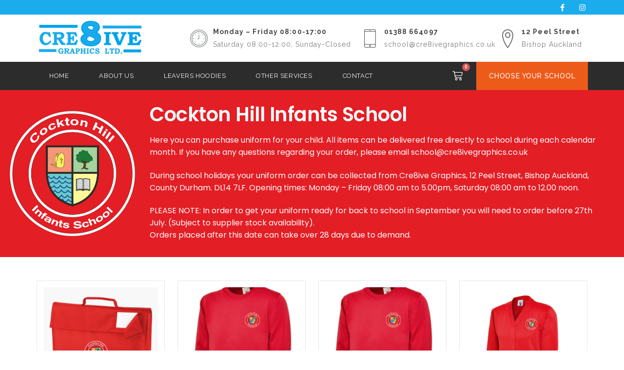

--- FILE ---
content_type: text/html; charset=UTF-8
request_url: https://cre8iveschoolwear.co.uk/product-category/cockton-hill-infants-school/
body_size: 23657
content:
<!doctype html>
<html lang="en-GB">
<head>
<meta charset="UTF-8">
<meta name="viewport" content="height=device-height, width=device-width, initial-scale=1">
<link rel="profile" href="https://gmpg.org/xfn/11">
<link rel="pingback" href="https://cre8iveschoolwear.co.uk/xmlrpc.php">

<meta name='robots' content='index, follow, max-image-preview:large, max-snippet:-1, max-video-preview:-1' />

	<!-- This site is optimized with the Yoast SEO plugin v21.3 - https://yoast.com/wordpress/plugins/seo/ -->
	<title>Cockton Hill Infants School Archives - Cre8ive Schoolwear</title>
	<link rel="canonical" href="https://cre8iveschoolwear.co.uk/product-category/cockton-hill-infants-school/" />
	<link rel="next" href="https://cre8iveschoolwear.co.uk/product-category/cockton-hill-infants-school/page/2/" />
	<meta property="og:locale" content="en_GB" />
	<meta property="og:type" content="article" />
	<meta property="og:title" content="Cockton Hill Infants School Archives - Cre8ive Schoolwear" />
	<meta property="og:description" content="Here you can purchase all the Cockton Hill Infants&#8217; School Uniform your child requires for school.  All items are delivered free directly to the school twice a month on the 1st and 15th of each calendar month. if you have any questions regarding your order please email school@cre8ivegraphics.co.uk" />
	<meta property="og:url" content="https://cre8iveschoolwear.co.uk/product-category/cockton-hill-infants-school/" />
	<meta property="og:site_name" content="Cre8ive Schoolwear" />
	<meta name="twitter:card" content="summary_large_image" />
	<script type="application/ld+json" class="yoast-schema-graph">{"@context":"https://schema.org","@graph":[{"@type":"CollectionPage","@id":"https://cre8iveschoolwear.co.uk/product-category/cockton-hill-infants-school/","url":"https://cre8iveschoolwear.co.uk/product-category/cockton-hill-infants-school/","name":"Cockton Hill Infants School Archives - Cre8ive Schoolwear","isPartOf":{"@id":"https://cre8iveschoolwear.co.uk/#website"},"primaryImageOfPage":{"@id":"https://cre8iveschoolwear.co.uk/product-category/cockton-hill-infants-school/#primaryimage"},"image":{"@id":"https://cre8iveschoolwear.co.uk/product-category/cockton-hill-infants-school/#primaryimage"},"thumbnailUrl":"https://cre8iveschoolwear.co.uk/wp-content/uploads/2022/06/Book-Bag-600x600-1.png","breadcrumb":{"@id":"https://cre8iveschoolwear.co.uk/product-category/cockton-hill-infants-school/#breadcrumb"},"inLanguage":"en-GB"},{"@type":"ImageObject","inLanguage":"en-GB","@id":"https://cre8iveschoolwear.co.uk/product-category/cockton-hill-infants-school/#primaryimage","url":"https://cre8iveschoolwear.co.uk/wp-content/uploads/2022/06/Book-Bag-600x600-1.png","contentUrl":"https://cre8iveschoolwear.co.uk/wp-content/uploads/2022/06/Book-Bag-600x600-1.png","width":600,"height":600},{"@type":"BreadcrumbList","@id":"https://cre8iveschoolwear.co.uk/product-category/cockton-hill-infants-school/#breadcrumb","itemListElement":[{"@type":"ListItem","position":1,"name":"Home","item":"https://cre8iveschoolwear.co.uk/"},{"@type":"ListItem","position":2,"name":"Cockton Hill Infants School"}]},{"@type":"WebSite","@id":"https://cre8iveschoolwear.co.uk/#website","url":"https://cre8iveschoolwear.co.uk/","name":"Cre8ive Schoolwear","description":"School Uniforms made easy","potentialAction":[{"@type":"SearchAction","target":{"@type":"EntryPoint","urlTemplate":"https://cre8iveschoolwear.co.uk/?s={search_term_string}"},"query-input":"required name=search_term_string"}],"inLanguage":"en-GB"}]}</script>
	<!-- / Yoast SEO plugin. -->


<link rel='dns-prefetch' href='//stats.wp.com' />
<link href='https://fonts.gstatic.com' crossorigin rel='preconnect' />
<link rel="alternate" type="application/rss+xml" title="Cre8ive Schoolwear &raquo; Feed" href="https://cre8iveschoolwear.co.uk/feed/" />
<link rel="alternate" type="application/rss+xml" title="Cre8ive Schoolwear &raquo; Comments Feed" href="https://cre8iveschoolwear.co.uk/comments/feed/" />
<link rel="alternate" type="application/rss+xml" title="Cre8ive Schoolwear &raquo; Cockton Hill Infants School Category Feed" href="https://cre8iveschoolwear.co.uk/product-category/cockton-hill-infants-school/feed/" />
<style id='wp-img-auto-sizes-contain-inline-css' type='text/css'>
img:is([sizes=auto i],[sizes^="auto," i]){contain-intrinsic-size:3000px 1500px}
/*# sourceURL=wp-img-auto-sizes-contain-inline-css */
</style>
<link rel='stylesheet' id='wc-takepayments-block-style-css' href='https://cre8iveschoolwear.co.uk/wp-content/plugins/woocommerce_takepayments//assets/css/block_stylesheet.css?ver=6.9' type='text/css' media='all' />
<style id='wp-emoji-styles-inline-css' type='text/css'>

	img.wp-smiley, img.emoji {
		display: inline !important;
		border: none !important;
		box-shadow: none !important;
		height: 1em !important;
		width: 1em !important;
		margin: 0 0.07em !important;
		vertical-align: -0.1em !important;
		background: none !important;
		padding: 0 !important;
	}
/*# sourceURL=wp-emoji-styles-inline-css */
</style>
<link rel='stylesheet' id='wp-block-library-css' href='https://cre8iveschoolwear.co.uk/wp-includes/css/dist/block-library/style.min.css?ver=6.9' type='text/css' media='all' />
<style id='global-styles-inline-css' type='text/css'>
:root{--wp--preset--aspect-ratio--square: 1;--wp--preset--aspect-ratio--4-3: 4/3;--wp--preset--aspect-ratio--3-4: 3/4;--wp--preset--aspect-ratio--3-2: 3/2;--wp--preset--aspect-ratio--2-3: 2/3;--wp--preset--aspect-ratio--16-9: 16/9;--wp--preset--aspect-ratio--9-16: 9/16;--wp--preset--color--black: #000000;--wp--preset--color--cyan-bluish-gray: #abb8c3;--wp--preset--color--white: #ffffff;--wp--preset--color--pale-pink: #f78da7;--wp--preset--color--vivid-red: #cf2e2e;--wp--preset--color--luminous-vivid-orange: #ff6900;--wp--preset--color--luminous-vivid-amber: #fcb900;--wp--preset--color--light-green-cyan: #7bdcb5;--wp--preset--color--vivid-green-cyan: #00d084;--wp--preset--color--pale-cyan-blue: #8ed1fc;--wp--preset--color--vivid-cyan-blue: #0693e3;--wp--preset--color--vivid-purple: #9b51e0;--wp--preset--gradient--vivid-cyan-blue-to-vivid-purple: linear-gradient(135deg,rgb(6,147,227) 0%,rgb(155,81,224) 100%);--wp--preset--gradient--light-green-cyan-to-vivid-green-cyan: linear-gradient(135deg,rgb(122,220,180) 0%,rgb(0,208,130) 100%);--wp--preset--gradient--luminous-vivid-amber-to-luminous-vivid-orange: linear-gradient(135deg,rgb(252,185,0) 0%,rgb(255,105,0) 100%);--wp--preset--gradient--luminous-vivid-orange-to-vivid-red: linear-gradient(135deg,rgb(255,105,0) 0%,rgb(207,46,46) 100%);--wp--preset--gradient--very-light-gray-to-cyan-bluish-gray: linear-gradient(135deg,rgb(238,238,238) 0%,rgb(169,184,195) 100%);--wp--preset--gradient--cool-to-warm-spectrum: linear-gradient(135deg,rgb(74,234,220) 0%,rgb(151,120,209) 20%,rgb(207,42,186) 40%,rgb(238,44,130) 60%,rgb(251,105,98) 80%,rgb(254,248,76) 100%);--wp--preset--gradient--blush-light-purple: linear-gradient(135deg,rgb(255,206,236) 0%,rgb(152,150,240) 100%);--wp--preset--gradient--blush-bordeaux: linear-gradient(135deg,rgb(254,205,165) 0%,rgb(254,45,45) 50%,rgb(107,0,62) 100%);--wp--preset--gradient--luminous-dusk: linear-gradient(135deg,rgb(255,203,112) 0%,rgb(199,81,192) 50%,rgb(65,88,208) 100%);--wp--preset--gradient--pale-ocean: linear-gradient(135deg,rgb(255,245,203) 0%,rgb(182,227,212) 50%,rgb(51,167,181) 100%);--wp--preset--gradient--electric-grass: linear-gradient(135deg,rgb(202,248,128) 0%,rgb(113,206,126) 100%);--wp--preset--gradient--midnight: linear-gradient(135deg,rgb(2,3,129) 0%,rgb(40,116,252) 100%);--wp--preset--font-size--small: 13px;--wp--preset--font-size--medium: 20px;--wp--preset--font-size--large: 36px;--wp--preset--font-size--x-large: 42px;--wp--preset--spacing--20: 0.44rem;--wp--preset--spacing--30: 0.67rem;--wp--preset--spacing--40: 1rem;--wp--preset--spacing--50: 1.5rem;--wp--preset--spacing--60: 2.25rem;--wp--preset--spacing--70: 3.38rem;--wp--preset--spacing--80: 5.06rem;--wp--preset--shadow--natural: 6px 6px 9px rgba(0, 0, 0, 0.2);--wp--preset--shadow--deep: 12px 12px 50px rgba(0, 0, 0, 0.4);--wp--preset--shadow--sharp: 6px 6px 0px rgba(0, 0, 0, 0.2);--wp--preset--shadow--outlined: 6px 6px 0px -3px rgb(255, 255, 255), 6px 6px rgb(0, 0, 0);--wp--preset--shadow--crisp: 6px 6px 0px rgb(0, 0, 0);}:where(.is-layout-flex){gap: 0.5em;}:where(.is-layout-grid){gap: 0.5em;}body .is-layout-flex{display: flex;}.is-layout-flex{flex-wrap: wrap;align-items: center;}.is-layout-flex > :is(*, div){margin: 0;}body .is-layout-grid{display: grid;}.is-layout-grid > :is(*, div){margin: 0;}:where(.wp-block-columns.is-layout-flex){gap: 2em;}:where(.wp-block-columns.is-layout-grid){gap: 2em;}:where(.wp-block-post-template.is-layout-flex){gap: 1.25em;}:where(.wp-block-post-template.is-layout-grid){gap: 1.25em;}.has-black-color{color: var(--wp--preset--color--black) !important;}.has-cyan-bluish-gray-color{color: var(--wp--preset--color--cyan-bluish-gray) !important;}.has-white-color{color: var(--wp--preset--color--white) !important;}.has-pale-pink-color{color: var(--wp--preset--color--pale-pink) !important;}.has-vivid-red-color{color: var(--wp--preset--color--vivid-red) !important;}.has-luminous-vivid-orange-color{color: var(--wp--preset--color--luminous-vivid-orange) !important;}.has-luminous-vivid-amber-color{color: var(--wp--preset--color--luminous-vivid-amber) !important;}.has-light-green-cyan-color{color: var(--wp--preset--color--light-green-cyan) !important;}.has-vivid-green-cyan-color{color: var(--wp--preset--color--vivid-green-cyan) !important;}.has-pale-cyan-blue-color{color: var(--wp--preset--color--pale-cyan-blue) !important;}.has-vivid-cyan-blue-color{color: var(--wp--preset--color--vivid-cyan-blue) !important;}.has-vivid-purple-color{color: var(--wp--preset--color--vivid-purple) !important;}.has-black-background-color{background-color: var(--wp--preset--color--black) !important;}.has-cyan-bluish-gray-background-color{background-color: var(--wp--preset--color--cyan-bluish-gray) !important;}.has-white-background-color{background-color: var(--wp--preset--color--white) !important;}.has-pale-pink-background-color{background-color: var(--wp--preset--color--pale-pink) !important;}.has-vivid-red-background-color{background-color: var(--wp--preset--color--vivid-red) !important;}.has-luminous-vivid-orange-background-color{background-color: var(--wp--preset--color--luminous-vivid-orange) !important;}.has-luminous-vivid-amber-background-color{background-color: var(--wp--preset--color--luminous-vivid-amber) !important;}.has-light-green-cyan-background-color{background-color: var(--wp--preset--color--light-green-cyan) !important;}.has-vivid-green-cyan-background-color{background-color: var(--wp--preset--color--vivid-green-cyan) !important;}.has-pale-cyan-blue-background-color{background-color: var(--wp--preset--color--pale-cyan-blue) !important;}.has-vivid-cyan-blue-background-color{background-color: var(--wp--preset--color--vivid-cyan-blue) !important;}.has-vivid-purple-background-color{background-color: var(--wp--preset--color--vivid-purple) !important;}.has-black-border-color{border-color: var(--wp--preset--color--black) !important;}.has-cyan-bluish-gray-border-color{border-color: var(--wp--preset--color--cyan-bluish-gray) !important;}.has-white-border-color{border-color: var(--wp--preset--color--white) !important;}.has-pale-pink-border-color{border-color: var(--wp--preset--color--pale-pink) !important;}.has-vivid-red-border-color{border-color: var(--wp--preset--color--vivid-red) !important;}.has-luminous-vivid-orange-border-color{border-color: var(--wp--preset--color--luminous-vivid-orange) !important;}.has-luminous-vivid-amber-border-color{border-color: var(--wp--preset--color--luminous-vivid-amber) !important;}.has-light-green-cyan-border-color{border-color: var(--wp--preset--color--light-green-cyan) !important;}.has-vivid-green-cyan-border-color{border-color: var(--wp--preset--color--vivid-green-cyan) !important;}.has-pale-cyan-blue-border-color{border-color: var(--wp--preset--color--pale-cyan-blue) !important;}.has-vivid-cyan-blue-border-color{border-color: var(--wp--preset--color--vivid-cyan-blue) !important;}.has-vivid-purple-border-color{border-color: var(--wp--preset--color--vivid-purple) !important;}.has-vivid-cyan-blue-to-vivid-purple-gradient-background{background: var(--wp--preset--gradient--vivid-cyan-blue-to-vivid-purple) !important;}.has-light-green-cyan-to-vivid-green-cyan-gradient-background{background: var(--wp--preset--gradient--light-green-cyan-to-vivid-green-cyan) !important;}.has-luminous-vivid-amber-to-luminous-vivid-orange-gradient-background{background: var(--wp--preset--gradient--luminous-vivid-amber-to-luminous-vivid-orange) !important;}.has-luminous-vivid-orange-to-vivid-red-gradient-background{background: var(--wp--preset--gradient--luminous-vivid-orange-to-vivid-red) !important;}.has-very-light-gray-to-cyan-bluish-gray-gradient-background{background: var(--wp--preset--gradient--very-light-gray-to-cyan-bluish-gray) !important;}.has-cool-to-warm-spectrum-gradient-background{background: var(--wp--preset--gradient--cool-to-warm-spectrum) !important;}.has-blush-light-purple-gradient-background{background: var(--wp--preset--gradient--blush-light-purple) !important;}.has-blush-bordeaux-gradient-background{background: var(--wp--preset--gradient--blush-bordeaux) !important;}.has-luminous-dusk-gradient-background{background: var(--wp--preset--gradient--luminous-dusk) !important;}.has-pale-ocean-gradient-background{background: var(--wp--preset--gradient--pale-ocean) !important;}.has-electric-grass-gradient-background{background: var(--wp--preset--gradient--electric-grass) !important;}.has-midnight-gradient-background{background: var(--wp--preset--gradient--midnight) !important;}.has-small-font-size{font-size: var(--wp--preset--font-size--small) !important;}.has-medium-font-size{font-size: var(--wp--preset--font-size--medium) !important;}.has-large-font-size{font-size: var(--wp--preset--font-size--large) !important;}.has-x-large-font-size{font-size: var(--wp--preset--font-size--x-large) !important;}
/*# sourceURL=global-styles-inline-css */
</style>

<style id='classic-theme-styles-inline-css' type='text/css'>
/*! This file is auto-generated */
.wp-block-button__link{color:#fff;background-color:#32373c;border-radius:9999px;box-shadow:none;text-decoration:none;padding:calc(.667em + 2px) calc(1.333em + 2px);font-size:1.125em}.wp-block-file__button{background:#32373c;color:#fff;text-decoration:none}
/*# sourceURL=/wp-includes/css/classic-themes.min.css */
</style>
<link rel='stylesheet' id='jet-engine-frontend-css' href='https://cre8iveschoolwear.co.uk/wp-content/plugins/jet-engine/assets/css/frontend.css?ver=3.0.0' type='text/css' media='all' />
<link rel='stylesheet' id='extended-flat-rate-shipping-woocommerce-css' href='https://cre8iveschoolwear.co.uk/wp-content/plugins/advanced-free-flat-shipping-woocommerce/public/css/extended-flat-rate-shipping-woocommerce-public.css?ver=1.6.4.10' type='text/css' media='all' />
<link rel='stylesheet' id='wcpa-datetime-css' href='https://cre8iveschoolwear.co.uk/wp-content/plugins/woo-custom-product-addons-pro/assets/plugins/datetimepicker/jquery.datetimepicker.min.css?ver=3.9.8' type='text/css' media='all' />
<link rel='stylesheet' id='wcpa-colorpicker-css' href='https://cre8iveschoolwear.co.uk/wp-content/plugins/woo-custom-product-addons-pro/assets/plugins/spectrum/spectrum.min.css?ver=3.9.8' type='text/css' media='all' />
<link rel='stylesheet' id='wcpa-frontend-css' href='https://cre8iveschoolwear.co.uk/wp-content/plugins/woo-custom-product-addons-pro/assets/css/frontend.min.css?ver=3.9.8' type='text/css' media='all' />
<style id='woocommerce-inline-inline-css' type='text/css'>
.woocommerce form .form-row .required { visibility: visible; }
/*# sourceURL=woocommerce-inline-inline-css */
</style>
<link rel='stylesheet' id='wt-import-export-for-woo-css' href='https://cre8iveschoolwear.co.uk/wp-content/plugins/wt-import-export-for-woo/public/css/wt-import-export-for-woo-public.css?ver=1.1.5' type='text/css' media='all' />
<link rel='stylesheet' id='shoptimizer-style-css' href='https://cre8iveschoolwear.co.uk/wp-content/themes/shoptimizer/style.css?ver=6.9' type='text/css' media='all' />
<link rel='stylesheet' id='shoptimizer-main-min-css' href='https://cre8iveschoolwear.co.uk/wp-content/themes/shoptimizer/assets/css/main/main.min.css?ver=2.3.6' type='text/css' media='all' />
<link rel='stylesheet' id='shoptimizer-blog-min-css' href='https://cre8iveschoolwear.co.uk/wp-content/themes/shoptimizer/assets/css/main/blog.min.css?ver=2.3.6' type='text/css' media='all' />
<link rel='stylesheet' id='shoptimizer-rivolicons-css' href='https://cre8iveschoolwear.co.uk/wp-content/themes/shoptimizer/assets/css/base/rivolicons.css?ver=2.3.6' type='text/css' media='all' />
<link rel='stylesheet' id='jet-woo-builder-css' href='https://cre8iveschoolwear.co.uk/wp-content/plugins/jet-woo-builder/assets/css/frontend.css?ver=1.12.4' type='text/css' media='all' />
<style id='jet-woo-builder-inline-css' type='text/css'>
@font-face {
				font-family: "WooCommerce";
				src: url("https://cre8iveschoolwear.co.uk/wp-content/plugins/woocommerce/assets/fonts/WooCommerce.eot");
				src: url("https://cre8iveschoolwear.co.uk/wp-content/plugins/woocommerce/assets/fonts/WooCommerce.eot?#iefix") format("embedded-opentype"),
					url("https://cre8iveschoolwear.co.uk/wp-content/plugins/woocommerce/assets/fonts/WooCommerce.woff") format("woff"),
					url("https://cre8iveschoolwear.co.uk/wp-content/plugins/woocommerce/assets/fonts/WooCommerce.ttf") format("truetype"),
					url("https://cre8iveschoolwear.co.uk/wp-content/plugins/woocommerce/assets/fonts/WooCommerce.svg#WooCommerce") format("svg");
				font-weight: normal;
				font-style: normal;
			}
/*# sourceURL=jet-woo-builder-inline-css */
</style>
<link rel='stylesheet' id='jet-woo-builder-frontend-css' href='https://cre8iveschoolwear.co.uk/wp-content/plugins/jet-woo-builder/assets/css/lib/jetwoobuilder-frontend-font/css/jetwoobuilder-frontend-font.css?ver=1.12.4' type='text/css' media='all' />
<link rel='stylesheet' id='jet-blocks-css' href='https://cre8iveschoolwear.co.uk/wp-content/plugins/jet-blocks/assets/css/jet-blocks.css?ver=1.3.2' type='text/css' media='all' />
<link rel='stylesheet' id='jet-elements-css' href='https://cre8iveschoolwear.co.uk/wp-content/plugins/jet-elements/assets/css/jet-elements.css?ver=2.6.6' type='text/css' media='all' />
<link rel='stylesheet' id='jet-elements-skin-css' href='https://cre8iveschoolwear.co.uk/wp-content/plugins/jet-elements/assets/css/jet-elements-skin.css?ver=2.6.6' type='text/css' media='all' />
<link rel='stylesheet' id='elementor-icons-css' href='https://cre8iveschoolwear.co.uk/wp-content/plugins/elementor/assets/lib/eicons/css/elementor-icons.min.css?ver=5.15.0' type='text/css' media='all' />
<link rel='stylesheet' id='elementor-frontend-css' href='https://cre8iveschoolwear.co.uk/wp-content/plugins/elementor/assets/css/frontend.min.css?ver=3.6.6' type='text/css' media='all' />
<style id='elementor-frontend-inline-css' type='text/css'>
.elementor-20 .elementor-element.elementor-element-40013ed:not(.elementor-motion-effects-element-type-background), .elementor-20 .elementor-element.elementor-element-40013ed > .elementor-motion-effects-container > .elementor-motion-effects-layer{background-color:#e31e25;}.elementor-20 .elementor-element.elementor-element-69fe606 .elementor-heading-title{color:#ffffff;}.elementor-20 .elementor-element.elementor-element-3c32952{color:#ffffff;}.elementor-20 .elementor-element.elementor-element-9768c8b{color:#ffffff;}.elementor-20 .elementor-element.elementor-element-5c18bb1 .jet-woo-products .jet-woo-product-button .button{background-color:#e31e25;color:#ffffff;}
/*# sourceURL=elementor-frontend-inline-css */
</style>
<link rel='stylesheet' id='elementor-post-4-css' href='https://cre8iveschoolwear.co.uk/wp-content/uploads/elementor/css/post-4.css?ver=1656422632' type='text/css' media='all' />
<link rel='stylesheet' id='elementor-pro-css' href='https://cre8iveschoolwear.co.uk/wp-content/plugins/elementor-pro/assets/css/frontend.min.css?ver=3.7.2' type='text/css' media='all' />
<link rel='stylesheet' id='elementor-global-css' href='https://cre8iveschoolwear.co.uk/wp-content/uploads/elementor/css/global.css?ver=1675818167' type='text/css' media='all' />
<link rel='stylesheet' id='elementor-post-54-css' href='https://cre8iveschoolwear.co.uk/wp-content/uploads/elementor/css/post-54.css?ver=1694070632' type='text/css' media='all' />
<link rel='stylesheet' id='elementor-post-556-css' href='https://cre8iveschoolwear.co.uk/wp-content/uploads/elementor/css/post-556.css?ver=1708598180' type='text/css' media='all' />
<link rel='stylesheet' id='elementor-post-20-css' href='https://cre8iveschoolwear.co.uk/wp-content/uploads/elementor/css/post-20.css?ver=1704975761' type='text/css' media='all' />
<link rel='stylesheet' id='elementor-post-1884-css' href='https://cre8iveschoolwear.co.uk/wp-content/uploads/elementor/css/post-1884.css?ver=1656422633' type='text/css' media='all' />
<link rel='stylesheet' id='elementor-post-1656-css' href='https://cre8iveschoolwear.co.uk/wp-content/uploads/elementor/css/post-1656.css?ver=1656422633' type='text/css' media='all' />
<link rel='stylesheet' id='elementor-post-1651-css' href='https://cre8iveschoolwear.co.uk/wp-content/uploads/elementor/css/post-1651.css?ver=1656422633' type='text/css' media='all' />
<link rel='stylesheet' id='elementor-post-1646-css' href='https://cre8iveschoolwear.co.uk/wp-content/uploads/elementor/css/post-1646.css?ver=1656422633' type='text/css' media='all' />
<link rel='stylesheet' id='elementor-icons-ekiticons-css' href='https://cre8iveschoolwear.co.uk/wp-content/plugins/elementskit-lite/modules/elementskit-icon-pack/assets/css/ekiticons.css?ver=2.6.2' type='text/css' media='all' />
<link rel='stylesheet' id='shoptimizer-woocommerce-min-css' href='https://cre8iveschoolwear.co.uk/wp-content/themes/shoptimizer/assets/css/main/woocommerce.min.css?ver=2.3.6' type='text/css' media='all' />
<link rel='stylesheet' id='atcp-style-css' href='https://cre8iveschoolwear.co.uk/wp-content/plugins/woocommerce-added-to-cart-popup/assets/css/atcp-style.min.css?ver=1.3.7' type='text/css' media='all' />
<style id='atcp-style-inline-css' type='text/css'>
.wc-atcp {
				--atcp-primary-bg-color: #03CB54;
				--atcp-primary-text-color: #ffffff;
				--atcp-secondary-bg-color: #333333;
				--atcp-secondary-text-color: #ffffff;
			}.wc-atcp {
					background-color: rgba(0, 0, 0, 0.4);
				}
/*# sourceURL=atcp-style-inline-css */
</style>
<link rel='stylesheet' id='ekit-widget-styles-css' href='https://cre8iveschoolwear.co.uk/wp-content/plugins/elementskit-lite/widgets/init/assets/css/widget-styles.css?ver=2.6.2' type='text/css' media='all' />
<link rel='stylesheet' id='ekit-responsive-css' href='https://cre8iveschoolwear.co.uk/wp-content/plugins/elementskit-lite/widgets/init/assets/css/responsive.css?ver=2.6.2' type='text/css' media='all' />
<link rel='stylesheet' id='google-fonts-1-css' href='https://fonts.googleapis.com/css?family=Roboto%3A100%2C100italic%2C200%2C200italic%2C300%2C300italic%2C400%2C400italic%2C500%2C500italic%2C600%2C600italic%2C700%2C700italic%2C800%2C800italic%2C900%2C900italic%7CRoboto+Slab%3A100%2C100italic%2C200%2C200italic%2C300%2C300italic%2C400%2C400italic%2C500%2C500italic%2C600%2C600italic%2C700%2C700italic%2C800%2C800italic%2C900%2C900italic%7CRaleway%3A100%2C100italic%2C200%2C200italic%2C300%2C300italic%2C400%2C400italic%2C500%2C500italic%2C600%2C600italic%2C700%2C700italic%2C800%2C800italic%2C900%2C900italic%7CPoppins%3A100%2C100italic%2C200%2C200italic%2C300%2C300italic%2C400%2C400italic%2C500%2C500italic%2C600%2C600italic%2C700%2C700italic%2C800%2C800italic%2C900%2C900italic&#038;display=auto&#038;ver=6.9' type='text/css' media='all' />
<link rel='stylesheet' id='elementor-icons-shared-0-css' href='https://cre8iveschoolwear.co.uk/wp-content/plugins/elementor/assets/lib/font-awesome/css/fontawesome.min.css?ver=5.15.3' type='text/css' media='all' />
<link rel='stylesheet' id='elementor-icons-fa-brands-css' href='https://cre8iveschoolwear.co.uk/wp-content/plugins/elementor/assets/lib/font-awesome/css/brands.min.css?ver=5.15.3' type='text/css' media='all' />
<link rel='stylesheet' id='elementor-icons-fa-solid-css' href='https://cre8iveschoolwear.co.uk/wp-content/plugins/elementor/assets/lib/font-awesome/css/solid.min.css?ver=5.15.3' type='text/css' media='all' />
<script type="text/javascript" src="https://cre8iveschoolwear.co.uk/wp-includes/js/dist/hooks.min.js?ver=dd5603f07f9220ed27f1" id="wp-hooks-js"></script>
<script type="text/javascript" src="https://stats.wp.com/w.js?ver=202603" id="woo-tracks-js"></script>
<script type="text/javascript" src="https://cre8iveschoolwear.co.uk/wp-includes/js/jquery/jquery.min.js?ver=3.7.1" id="jquery-core-js"></script>
<script type="text/javascript" src="https://cre8iveschoolwear.co.uk/wp-includes/js/jquery/jquery-migrate.min.js?ver=3.4.1" id="jquery-migrate-js"></script>
<script type="text/javascript" src="https://cre8iveschoolwear.co.uk/wp-content/plugins/advanced-free-flat-shipping-woocommerce/public/js/extended-flat-rate-shipping-woocommerce-public.js?ver=1.6.4.10" id="extended-flat-rate-shipping-woocommerce-js"></script>
<link rel="https://api.w.org/" href="https://cre8iveschoolwear.co.uk/wp-json/" /><link rel="alternate" title="JSON" type="application/json" href="https://cre8iveschoolwear.co.uk/wp-json/wp/v2/product_cat/208" /><link rel="EditURI" type="application/rsd+xml" title="RSD" href="https://cre8iveschoolwear.co.uk/xmlrpc.php?rsd" />
<meta name="generator" content="WordPress 6.9" />
<meta name="generator" content="WooCommerce 8.2.0" />
	<script type="text/javascript">
		var commercekit_ajs = {"ajax_url":"https:\/\/cre8iveschoolwear.co.uk\/wp-admin\/admin-ajax.php"}	</script>
			<link rel="preload" href="https://cre8iveschoolwear.co.uk/wp-content/themes/shoptimizer/assets/fonts/Rivolicons-Free.woff2?-uew922" as="font" type="font/woff2" crossorigin="anonymous">
	
	<noscript><style>.woocommerce-product-gallery{ opacity: 1 !important; }</style></noscript>
	<style type="text/css">.recentcomments a{display:inline !important;padding:0 !important;margin:0 !important;}</style><link rel="icon" href="https://cre8iveschoolwear.co.uk/wp-content/uploads/2021/04/cropped-cre8ivefav-32x32.png" sizes="32x32" />
<link rel="icon" href="https://cre8iveschoolwear.co.uk/wp-content/uploads/2021/04/cropped-cre8ivefav-192x192.png" sizes="192x192" />
<link rel="apple-touch-icon" href="https://cre8iveschoolwear.co.uk/wp-content/uploads/2021/04/cropped-cre8ivefav-180x180.png" />
<meta name="msapplication-TileImage" content="https://cre8iveschoolwear.co.uk/wp-content/uploads/2021/04/cropped-cre8ivefav-270x270.png" />
		<style type="text/css" id="wp-custom-css">
			.stock.in-stock{display:none;}

.elementor-post-info__terms-list-item {text-decoration:underline!important;}


.elementor-button--checkout {background-color:#1baced!important;}


.postid-1917 .elementor-element-05e4cd4 {display:none;}


.postid-1917 .wcpa_form_outer .wcpa_form_item .wcpa_price {display:none;}
.postid-1917 .elementor-element-364a086 {display:none;}

.wcpa_form_outer label {font-family:Poppins!important;}

.wcpa_price_summary {font-family:Poppins!important;}

.postid-1868 .single_add_to_cart_button{margin-top:20px;}
.postid-1868 .jet-listing-dynamic-field__content{display:none!important;} 
.postid-1868 .elementor-divider{display:none!important;}
.postid-1868 .product_title {margin-bottom:-50px;}
.postid-1868 .woocommerce-product-gallery {background-color:black;}

.alg_open_price {margin-left:20px;margin-top:-60px;}

.woocommerce div.product div.images .woocommerce-product-gallery__wrapper {
    pointer-events: none;
}

.woocommerce-breadcrumb {display:none;}


@media only screen and (max-width: 600px) { .elementor-nav-menu--dropdown {left:-5px!important;right:0px!important;}}

.elementor-slideshow__title {display:none;}

@media only screen and (max-width: 600px) {#herosec .elementor-background-overlay {background-image: linear-gradient(
90deg
, #000000 100%, #F6074600 100%)!important;
	opacity: 0.55!important;}}

.elementor-gallery-title.elementor-item-active {background-color:#ed5b1a!important;}

.elementor-gallery-title {border: 1px solid #CACACA; MARGIN-TOP:6PX; }

.elementor-gallery-title:hover {background-color:#ed5b1a!important;}

.archive-header {padding-bottom:0em!important;}

.jet-woo-product-title  {
    line-height: 2.5ex;
    height: 5ex;
    overflow: hidden;
}

#wcmo_password_form label {font-family:raleway;
}
#wcmo_password_form [type=submit]  {background-color:#1278A5; color:white; font-family:raleway;}

		</style>
		<style id="kirki-inline-styles">.site-header .custom-logo-link img{height:38px;}.is_stuck .logo-mark{width:60px;}.is_stuck .primary-navigation.with-logo .menu-primary-menu-container{margin-left:60px;}.price ins, .summary .yith-wcwl-add-to-wishlist a:before, .commercekit-wishlist a i:before, .commercekit-wishlist-table .price, .commercekit-wishlist-table .price ins, .commercekit-ajs-product-price, .commercekit-ajs-product-price ins, .widget-area .widget.widget_categories a:hover, #secondary .widget ul li a:hover, #secondary.widget-area .widget li.chosen a, .widget-area .widget a:hover, #secondary .widget_recent_comments ul li a:hover, .woocommerce-pagination .page-numbers li .page-numbers.current, div.product p.price, body:not(.mobile-toggled) .main-navigation ul.menu li.full-width.menu-item-has-children ul li.highlight > a, body:not(.mobile-toggled) .main-navigation ul.menu li.full-width.menu-item-has-children ul li.highlight > a:hover, #secondary .widget ins span.amount, #secondary .widget ins span.amount span, .search-results article h2 a:hover{color:#dc9814;}.spinner > div, .widget_price_filter .ui-slider .ui-slider-range, .widget_price_filter .ui-slider .ui-slider-handle, #page .woocommerce-tabs ul.tabs li span, #secondary.widget-area .widget .tagcloud a:hover, .widget-area .widget.widget_product_tag_cloud a:hover, footer .mc4wp-form input[type="submit"], #payment .payment_methods li.woocommerce-PaymentMethod > input[type=radio]:first-child:checked + label:before, #payment .payment_methods li.wc_payment_method > input[type=radio]:first-child:checked + label:before, #shipping_method > li > input[type=radio]:first-child:checked + label:before, ul#shipping_method li:only-child label:before, .image-border .elementor-image:after, ul.products li.product .yith-wcwl-wishlistexistsbrowse a:before, ul.products li.product .yith-wcwl-wishlistaddedbrowse a:before, ul.products li.product .yith-wcwl-add-button a:before, .summary .yith-wcwl-add-to-wishlist a:before, .commercekit-wishlist a i.cg-wishlist-t:before, .commercekit-wishlist a i.cg-wishlist:before, .summary .commercekit-wishlist a i.cg-wishlist-t:before, #page .woocommerce-tabs ul.tabs li a span, .main-navigation ul li a span strong, .widget_layered_nav ul.woocommerce-widget-layered-nav-list li.chosen:before{background-color:#dc9814;}a{color:#3077d0;}a:hover{color:#111;}body{background-color:#fff;}.col-full.topbar-wrapper{background-color:#fff;border-bottom-color:#eee;}.top-bar, .top-bar a{color:#323232;}body:not(.header-4) .site-header, .header-4-container{background-color:#fff;}.fa.menu-item, .ri.menu-item{border-left-color:#eee;}.header-4 .search-trigger span{border-right-color:#eee;}.header-widget-region{background-color:#dc9814;}.header-widget-region, .header-widget-region a{color:#fff;}button, .button, .button:hover, input[type=submit], ul.products li.product .button, ul.products li.product .added_to_cart, .site .widget_shopping_cart a.button.checkout, .woocommerce #respond input#submit.alt, .main-navigation ul.menu ul li a.button, .main-navigation ul.menu ul li a.button:hover, body .main-navigation ul.menu li.menu-item-has-children.full-width > .sub-menu-wrapper li a.button:hover, .main-navigation ul.menu li.menu-item-has-children.full-width > .sub-menu-wrapper li:hover a.added_to_cart, div.wpforms-container-full .wpforms-form button[type=submit], .product .cart .single_add_to_cart_button, .woocommerce-cart p.return-to-shop a, .elementor-row .feature p a, .image-feature figcaption span{color:#fff;}.single-product div.product form.cart .button.added::before{background-color:#fff;}button, .button, input[type=submit], ul.products li.product .button, .woocommerce #respond input#submit.alt, .product .cart .single_add_to_cart_button, .widget_shopping_cart a.button.checkout, .main-navigation ul.menu li.menu-item-has-children.full-width > .sub-menu-wrapper li a.added_to_cart, div.wpforms-container-full .wpforms-form button[type=submit], ul.products li.product .added_to_cart, .woocommerce-cart p.return-to-shop a, .elementor-row .feature a, .image-feature figcaption span{background-color:#1aaced;}.widget_shopping_cart a.button.checkout{border-color:#1aaced;}button:hover, .button:hover, [type="submit"]:hover, ul.products li.product .button:hover, #place_order[type="submit"]:hover, body .woocommerce #respond input#submit.alt:hover, .product .cart .single_add_to_cart_button:hover, .main-navigation ul.menu li.menu-item-has-children.full-width > .sub-menu-wrapper li a.added_to_cart:hover, div.wpforms-container-full .wpforms-form button[type=submit]:hover, div.wpforms-container-full .wpforms-form button[type=submit]:focus, ul.products li.product .added_to_cart:hover, .widget_shopping_cart a.button.checkout:hover, .woocommerce-cart p.return-to-shop a:hover{background-color:#0e85b7;}.widget_shopping_cart a.button.checkout:hover{border-color:#0e85b7;}.onsale, .product-label{background-color:#3bb54a;color:#fff;}.content-area .summary .onsale{color:#3bb54a;}.summary .product-label:before, .product-details-wrapper .product-label:before{border-right-color:#3bb54a;}.entry-content .testimonial-entry-title:after, .cart-summary .widget li strong::before, p.stars.selected a.active::before, p.stars:hover a::before, p.stars.selected a:not(.active)::before{color:#ee9e13;}.star-rating > span:before{background-color:#ee9e13;}.tax-product_cat header.woocommerce-products-header, .shoptimizer-category-banner{background-color:#ffffff;}.term-description p, .term-description a, .term-description a:hover, .shoptimizer-category-banner h1, .shoptimizer-category-banner .taxonomy-description p{color:#222;}.single-product .site-content .col-full{background-color:#ffffff;}.call-back-feature a{background-color:#dc9814;color:#fff;}ul.checkout-bar:before, .woocommerce-checkout .checkout-bar li.active:after, ul.checkout-bar li.visited:after{background-color:#1aaced;}.below-content .widget .ri{color:#999;}.below-content .widget svg{stroke:#999;}footer{background-color:#111;color:#ccc;}footer .widget .widget-title{color:#fff;}footer a:not(.button){color:#999;}footer a:not(.button):hover{color:#fff;}footer li a:after{border-color:#fff;}.menu-primary-menu-container > ul > li > a span:before{border-color:#dc9814;}.secondary-navigation .menu a, .ri.menu-item:before, .fa.menu-item:before{color:#404040;}.secondary-navigation .icon-wrapper svg{stroke:#404040;}.site-header-cart a.cart-contents .count, .site-header-cart a.cart-contents .count:after{border-color:#dc9814;}.site-header-cart a.cart-contents .count, .shoptimizer-cart-icon i{color:#dc9814;}.site-header-cart a.cart-contents:hover .count, .site-header-cart a.cart-contents:hover .count{background-color:#dc9814;}.site-header-cart .cart-contents{color:#fff;}body, button, input, select, option, textarea, h6{font-family:IBM Plex Sans;font-size:16px;font-weight:400;color:#444;}.menu-primary-menu-container > ul > li > a, .site-header-cart .cart-contents{font-family:IBM Plex Sans;font-size:16px;font-weight:400;letter-spacing:-0.3px;text-transform:none;}.main-navigation ul.menu ul li > a, .main-navigation ul.nav-menu ul li > a{font-family:IBM Plex Sans;font-size:15px;font-weight:400;text-transform:none;}.main-navigation ul.menu li.menu-item-has-children.full-width > .sub-menu-wrapper li.menu-item-has-children > a, .main-navigation ul.menu li.menu-item-has-children.full-width > .sub-menu-wrapper li.heading > a{font-family:IBM Plex Sans;font-size:16px;font-weight:600;letter-spacing:-0.1px;text-transform:none;color:#111;}.entry-content{font-family:IBM Plex Sans;font-size:17px;font-weight:400;line-height:1.6;text-transform:none;color:#444;}h1{font-family:IBM Plex Sans;font-size:40px;font-weight:600;letter-spacing:-0.5px;line-height:1.3;text-transform:none;color:#222;}h2{font-family:IBM Plex Sans;font-size:28px;font-weight:400;letter-spacing:0px;line-height:1.4;text-transform:none;color:#222;}h3{font-family:IBM Plex Sans;font-size:24px;font-weight:600;letter-spacing:-0.3px;line-height:1.45;text-transform:none;color:#222;}h4{font-family:IBM Plex Sans;font-size:20px;font-weight:400;letter-spacing:0px;line-height:1.6;text-transform:none;color:#222;}h5{font-family:IBM Plex Sans;font-size:18px;font-weight:400;letter-spacing:0px;line-height:1.6;text-transform:none;color:#222;}blockquote p{font-family:IBM Plex Sans;font-size:20px;font-weight:400;line-height:1.45;text-transform:none;color:#222;}.widget .widget-title, .widget .widgettitle{font-family:IBM Plex Sans;font-size:15px;font-weight:600;letter-spacing:0px;line-height:1.5;text-transform:none;}body.single-post h1{font-family:IBM Plex Sans;font-size:36px;font-weight:600;letter-spacing:-0.6px;line-height:1.24;text-transform:none;}.term-description, .shoptimizer-category-banner .taxonomy-description{font-family:IBM Plex Sans;font-size:17px;font-weight:400;letter-spacing:-0.1px;line-height:25px;text-transform:none;}.content-area ul.products li.product .woocommerce-loop-product__title, .content-area ul.products li.product h2, ul.products li.product .woocommerce-loop-product__title, ul.products li.product .woocommerce-loop-product__title, .main-navigation ul.menu ul li.product .woocommerce-loop-product__title a{font-family:IBM Plex Sans;font-size:15px;font-weight:600;letter-spacing:0px;line-height:20px;text-transform:none;}body .woocommerce #respond input#submit.alt, body .woocommerce a.button.alt, body .woocommerce button.button.alt, body .woocommerce input.button.alt, .product .cart .single_add_to_cart_button, .shoptimizer-sticky-add-to-cart__content-button a.button, .widget_shopping_cart a.button.checkout{font-family:IBM Plex Sans;font-size:18px;font-weight:600;letter-spacing:0px;text-transform:none;}.col-full, .single-product .site-content .shoptimizer-sticky-add-to-cart .col-full, body .woocommerce-message{max-width:1170px;}.product-details-wrapper, .single-product .woocommerce-Tabs-panel, .single-product .archive-header .woocommerce-breadcrumb, .related.products, .upsells.products{max-width:calc(1170px + 5.2325em);}.main-navigation ul li.menu-item-has-children.full-width .container{max-width:1170px;}.below-content .col-full, footer .col-full{max-width:calc(1170px + 40px);}#secondary{width:22%;}.content-area{width:72%;}@media (max-width: 992px){.main-header, .site-branding{height:70px;}.main-header .site-header-cart{top:calc(-14px + 70px / 2);}body.theme-shoptimizer .site-header .custom-logo-link img, body.wp-custom-logo .site-header .custom-logo-link img{height:22px;}.m-search-bh .site-search, .m-search-toggled .site-search, .site-branding button.menu-toggle, .site-branding button.menu-toggle:hover{background-color:#fff;}.menu-toggle .bar, .site-header-cart a.cart-contents:hover .count{background-color:#111;}.menu-toggle .bar-text, .menu-toggle:hover .bar-text, .site-header-cart a.cart-contents .count{color:#111;}.mobile-search-toggle svg, .mobile-myaccount svg{stroke:#111;}.site-header-cart a.cart-contents:hover .count{background-color:#dc9814;}.site-header-cart a.cart-contents:not(:hover) .count{color:#dc9814;}.shoptimizer-cart-icon svg{stroke:#dc9814;}.site-header .site-header-cart a.cart-contents .count, .site-header-cart a.cart-contents .count:after{border-color:#dc9814;}.col-full-nav{background-color:#fff;}.main-navigation ul li a, body .main-navigation ul.menu > li.menu-item-has-children > span.caret::after, .main-navigation .woocommerce-loop-product__title, .main-navigation ul.menu li.product, body .main-navigation ul.menu li.menu-item-has-children.full-width>.sub-menu-wrapper li h6 a, body .main-navigation ul.menu li.menu-item-has-children.full-width>.sub-menu-wrapper li h6 a:hover, .main-navigation ul.products li.product .price, body .main-navigation ul.menu li.menu-item-has-children li.menu-item-has-children span.caret, body.mobile-toggled .main-navigation ul.menu li.menu-item-has-children.full-width > .sub-menu-wrapper li p.product__categories a, body.mobile-toggled ul.products li.product p.product__categories a, body li.menu-item-product p.product__categories, body .main-navigation .price ins, .main-navigation ul.menu li.menu-item-has-children.full-width > .sub-menu-wrapper li.menu-item-has-children > a, .main-navigation ul.menu li.menu-item-has-children.full-width > .sub-menu-wrapper li.heading > a, .mobile-extra, .mobile-extra h4, .mobile-extra a{color:#222;}.main-navigation ul.menu li.menu-item-has-children span.caret::after{background-color:#222;}.main-navigation ul.menu > li.menu-item-has-children.dropdown-open > .sub-menu-wrapper{border-bottom-color:#eee;}}@media (min-width: 993px){.col-full-nav{background-color:#222;}.col-full.main-header{padding-top:30px;padding-bottom:30px;}.menu-primary-menu-container > ul > li > a, .site-header-cart, .logo-mark{line-height:60px;}.site-header-cart, .menu-primary-menu-container > ul > li.menu-button{height:60px;}.menu-primary-menu-container > ul > li > a{color:#fff;}.main-navigation ul.menu > li.menu-item-has-children > a::after{background-color:#fff;}.menu-primary-menu-container > ul.menu:hover > li > a{opacity:0.65;}.main-navigation ul.menu ul.sub-menu{background-color:#fff;}.main-navigation ul.menu ul li a, .main-navigation ul.nav-menu ul li a{color:#323232;}.main-navigation ul.menu ul a:hover{color:#dc9814;}.shoptimizer-cart-icon svg{stroke:#dc9814;}.site-header-cart a.cart-contents:hover .count{color:#fff;}}@media (min-width: 770px){.single-product h1{font-family:IBM Plex Sans;font-size:32px;font-weight:600;letter-spacing:-0.5px;line-height:38px;text-transform:none;}}/* cyrillic-ext */
@font-face {
  font-family: 'IBM Plex Sans';
  font-style: normal;
  font-weight: 400;
  font-stretch: normal;
  font-display: swap;
  src: url(https://cre8iveschoolwear.co.uk/wp-content/fonts/ibm-plex-sans/font) format('woff');
  unicode-range: U+0460-052F, U+1C80-1C8A, U+20B4, U+2DE0-2DFF, U+A640-A69F, U+FE2E-FE2F;
}
/* cyrillic */
@font-face {
  font-family: 'IBM Plex Sans';
  font-style: normal;
  font-weight: 400;
  font-stretch: normal;
  font-display: swap;
  src: url(https://cre8iveschoolwear.co.uk/wp-content/fonts/ibm-plex-sans/font) format('woff');
  unicode-range: U+0301, U+0400-045F, U+0490-0491, U+04B0-04B1, U+2116;
}
/* greek */
@font-face {
  font-family: 'IBM Plex Sans';
  font-style: normal;
  font-weight: 400;
  font-stretch: normal;
  font-display: swap;
  src: url(https://cre8iveschoolwear.co.uk/wp-content/fonts/ibm-plex-sans/font) format('woff');
  unicode-range: U+0370-0377, U+037A-037F, U+0384-038A, U+038C, U+038E-03A1, U+03A3-03FF;
}
/* vietnamese */
@font-face {
  font-family: 'IBM Plex Sans';
  font-style: normal;
  font-weight: 400;
  font-stretch: normal;
  font-display: swap;
  src: url(https://cre8iveschoolwear.co.uk/wp-content/fonts/ibm-plex-sans/font) format('woff');
  unicode-range: U+0102-0103, U+0110-0111, U+0128-0129, U+0168-0169, U+01A0-01A1, U+01AF-01B0, U+0300-0301, U+0303-0304, U+0308-0309, U+0323, U+0329, U+1EA0-1EF9, U+20AB;
}
/* latin-ext */
@font-face {
  font-family: 'IBM Plex Sans';
  font-style: normal;
  font-weight: 400;
  font-stretch: normal;
  font-display: swap;
  src: url(https://cre8iveschoolwear.co.uk/wp-content/fonts/ibm-plex-sans/font) format('woff');
  unicode-range: U+0100-02BA, U+02BD-02C5, U+02C7-02CC, U+02CE-02D7, U+02DD-02FF, U+0304, U+0308, U+0329, U+1D00-1DBF, U+1E00-1E9F, U+1EF2-1EFF, U+2020, U+20A0-20AB, U+20AD-20C0, U+2113, U+2C60-2C7F, U+A720-A7FF;
}
/* latin */
@font-face {
  font-family: 'IBM Plex Sans';
  font-style: normal;
  font-weight: 400;
  font-stretch: normal;
  font-display: swap;
  src: url(https://cre8iveschoolwear.co.uk/wp-content/fonts/ibm-plex-sans/font) format('woff');
  unicode-range: U+0000-00FF, U+0131, U+0152-0153, U+02BB-02BC, U+02C6, U+02DA, U+02DC, U+0304, U+0308, U+0329, U+2000-206F, U+20AC, U+2122, U+2191, U+2193, U+2212, U+2215, U+FEFF, U+FFFD;
}
/* cyrillic-ext */
@font-face {
  font-family: 'IBM Plex Sans';
  font-style: normal;
  font-weight: 600;
  font-stretch: normal;
  font-display: swap;
  src: url(https://cre8iveschoolwear.co.uk/wp-content/fonts/ibm-plex-sans/font) format('woff');
  unicode-range: U+0460-052F, U+1C80-1C8A, U+20B4, U+2DE0-2DFF, U+A640-A69F, U+FE2E-FE2F;
}
/* cyrillic */
@font-face {
  font-family: 'IBM Plex Sans';
  font-style: normal;
  font-weight: 600;
  font-stretch: normal;
  font-display: swap;
  src: url(https://cre8iveschoolwear.co.uk/wp-content/fonts/ibm-plex-sans/font) format('woff');
  unicode-range: U+0301, U+0400-045F, U+0490-0491, U+04B0-04B1, U+2116;
}
/* greek */
@font-face {
  font-family: 'IBM Plex Sans';
  font-style: normal;
  font-weight: 600;
  font-stretch: normal;
  font-display: swap;
  src: url(https://cre8iveschoolwear.co.uk/wp-content/fonts/ibm-plex-sans/font) format('woff');
  unicode-range: U+0370-0377, U+037A-037F, U+0384-038A, U+038C, U+038E-03A1, U+03A3-03FF;
}
/* vietnamese */
@font-face {
  font-family: 'IBM Plex Sans';
  font-style: normal;
  font-weight: 600;
  font-stretch: normal;
  font-display: swap;
  src: url(https://cre8iveschoolwear.co.uk/wp-content/fonts/ibm-plex-sans/font) format('woff');
  unicode-range: U+0102-0103, U+0110-0111, U+0128-0129, U+0168-0169, U+01A0-01A1, U+01AF-01B0, U+0300-0301, U+0303-0304, U+0308-0309, U+0323, U+0329, U+1EA0-1EF9, U+20AB;
}
/* latin-ext */
@font-face {
  font-family: 'IBM Plex Sans';
  font-style: normal;
  font-weight: 600;
  font-stretch: normal;
  font-display: swap;
  src: url(https://cre8iveschoolwear.co.uk/wp-content/fonts/ibm-plex-sans/font) format('woff');
  unicode-range: U+0100-02BA, U+02BD-02C5, U+02C7-02CC, U+02CE-02D7, U+02DD-02FF, U+0304, U+0308, U+0329, U+1D00-1DBF, U+1E00-1E9F, U+1EF2-1EFF, U+2020, U+20A0-20AB, U+20AD-20C0, U+2113, U+2C60-2C7F, U+A720-A7FF;
}
/* latin */
@font-face {
  font-family: 'IBM Plex Sans';
  font-style: normal;
  font-weight: 600;
  font-stretch: normal;
  font-display: swap;
  src: url(https://cre8iveschoolwear.co.uk/wp-content/fonts/ibm-plex-sans/font) format('woff');
  unicode-range: U+0000-00FF, U+0131, U+0152-0153, U+02BB-02BC, U+02C6, U+02DA, U+02DC, U+0304, U+0308, U+0329, U+2000-206F, U+20AC, U+2122, U+2191, U+2193, U+2212, U+2215, U+FEFF, U+FFFD;
}</style>
</head>

<body class="archive tax-product_cat term-cockton-hill-infants-school term-208 wp-theme-shoptimizer theme-shoptimizer woocommerce woocommerce-page woocommerce-no-js sticky-m sticky-d sticky-b right-archives-sidebar right-page-sidebar wc-active product-align-center left-woocommerce-sidebar elementor-default elementor-template-full-width elementor-kit-4 elementor-page-20">


<div class="mobile-menu close-drawer"></div>
<div id="page" class="hfeed site">

			<a class="skip-link screen-reader-text" href="#site-navigation">Skip to navigation</a>
		<a class="skip-link screen-reader-text" href="#content">Skip to content</a>
		
			<div data-elementor-type="header" data-elementor-id="54" class="elementor elementor-54 elementor-location-header">
								<section class="elementor-section elementor-top-section elementor-element elementor-element-b44a4f7 elementor-hidden-phone elementor-section-boxed elementor-section-height-default elementor-section-height-default" data-id="b44a4f7" data-element_type="section" data-settings="{&quot;background_background&quot;:&quot;classic&quot;,&quot;jet_parallax_layout_list&quot;:[]}">
						<div class="elementor-container elementor-column-gap-default">
					<div class="elementor-column elementor-col-50 elementor-top-column elementor-element elementor-element-57235e8" data-id="57235e8" data-element_type="column" data-settings="{&quot;background_background&quot;:&quot;classic&quot;}">
			<div class="elementor-widget-wrap">
									</div>
		</div>
				<div class="elementor-column elementor-col-50 elementor-top-column elementor-element elementor-element-72793af" data-id="72793af" data-element_type="column">
			<div class="elementor-widget-wrap elementor-element-populated">
								<div class="elementor-element elementor-element-5f2e7842 e-grid-align-right elementor-widget-mobile__width-auto elementor-shape-rounded elementor-grid-0 elementor-widget elementor-widget-social-icons" data-id="5f2e7842" data-element_type="widget" data-widget_type="social-icons.default">
				<div class="elementor-widget-container">
					<div class="elementor-social-icons-wrapper elementor-grid">
							<span class="elementor-grid-item">
					<a class="elementor-icon elementor-social-icon elementor-social-icon-facebook-f elementor-repeater-item-320e991" href="https://www.facebook.com/Cre8iveGraphicsUk/" target="_blank">
						<span class="elementor-screen-only">Facebook-f</span>
						<i class="fab fa-facebook-f"></i>					</a>
				</span>
							<span class="elementor-grid-item">
					<a class="elementor-icon elementor-social-icon elementor-social-icon-instagram elementor-repeater-item-20ddf03" href="https://www.instagram.com/cre8ivegraphics/?hl=en-gb" target="_blank">
						<span class="elementor-screen-only">Instagram</span>
						<i class="fab fa-instagram"></i>					</a>
				</span>
					</div>
				</div>
				</div>
					</div>
		</div>
							</div>
		</section>
				<section class="elementor-section elementor-top-section elementor-element elementor-element-469a5d3d elementor-section-content-middle elementor-hidden-phone elementor-section-boxed elementor-section-height-default elementor-section-height-default" data-id="469a5d3d" data-element_type="section" data-settings="{&quot;background_background&quot;:&quot;classic&quot;,&quot;jet_parallax_layout_list&quot;:[]}">
							<div class="elementor-background-overlay"></div>
							<div class="elementor-container elementor-column-gap-no">
					<div class="elementor-column elementor-col-50 elementor-top-column elementor-element elementor-element-36f8aac1" data-id="36f8aac1" data-element_type="column">
			<div class="elementor-widget-wrap elementor-element-populated">
								<div class="elementor-element elementor-element-15944f66 elementor-widget elementor-widget-image" data-id="15944f66" data-element_type="widget" data-widget_type="image.default">
				<div class="elementor-widget-container">
																<a href="https://cre8iveschoolwear.co.uk">
							<img width="1" height="1" src="https://cre8iveschoolwear.co.uk/wp-content/uploads/2021/03/cre8ive-logo-site-1.png" class="attachment-large size-large" alt="" />								</a>
															</div>
				</div>
					</div>
		</div>
				<div class="elementor-column elementor-col-50 elementor-top-column elementor-element elementor-element-7a67e482 elementor-hidden-phone" data-id="7a67e482" data-element_type="column">
			<div class="elementor-widget-wrap elementor-element-populated">
								<section class="elementor-section elementor-inner-section elementor-element elementor-element-233f1e4f elementor-hidden-phone elementor-section-boxed elementor-section-height-default elementor-section-height-default" data-id="233f1e4f" data-element_type="section" data-settings="{&quot;jet_parallax_layout_list&quot;:[]}">
						<div class="elementor-container elementor-column-gap-default">
					<div class="elementor-column elementor-col-33 elementor-inner-column elementor-element elementor-element-9c12270" data-id="9c12270" data-element_type="column">
			<div class="elementor-widget-wrap elementor-element-populated">
								<div class="elementor-element elementor-element-2c6974b1 elementor-position-left elementor-vertical-align-middle elementor-widget__width-auto elementor-view-default elementor-mobile-position-top elementor-widget elementor-widget-icon-box" data-id="2c6974b1" data-element_type="widget" data-widget_type="icon-box.default">
				<div class="elementor-widget-container">
					<div class="elementor-icon-box-wrapper">
						<div class="elementor-icon-box-icon">
				<a class="elementor-icon elementor-animation-" href="/booking">
				<svg xmlns="http://www.w3.org/2000/svg" id="Icons" height="512" viewBox="0 0 74 74" width="512"><path d="m37 72a35 35 0 1 1 35-35 35.04 35.04 0 0 1 -35 35zm0-68a33 33 0 1 0 33 33 33.038 33.038 0 0 0 -33-33z"></path><path d="m37 65.583a28.583 28.583 0 1 1 28.583-28.583 28.615 28.615 0 0 1 -28.583 28.583zm0-55.166a26.583 26.583 0 1 0 26.583 26.583 26.613 26.613 0 0 0 -26.583-26.583z"></path><path d="m37 18.589a1 1 0 0 1 -1-1v-2.043a1 1 0 0 1 2 0v2.043a1 1 0 0 1 -1 1z"></path><path d="m37 59.454a1 1 0 0 1 -1-1v-2.043a1 1 0 0 1 2 0v2.043a1 1 0 0 1 -1 1z"></path><path d="m50.726 24.275a1 1 0 0 1 -.707-1.707l1.444-1.445a1 1 0 1 1 1.414 1.414l-1.444 1.445a1 1 0 0 1 -.707.293z"></path><path d="m21.83 53.17a1 1 0 0 1 -.707-1.707l1.444-1.445a1 1 0 0 1 1.414 1.414l-1.444 1.445a1 1 0 0 1 -.707.293z"></path><path d="m58.454 38h-2.044a1 1 0 0 1 0-2h2.044a1 1 0 1 1 0 2z"></path><path d="m17.59 38h-2.044a1 1 0 0 1 0-2h2.044a1 1 0 1 1 0 2z"></path><path d="m52.17 53.17a1 1 0 0 1 -.707-.293l-1.444-1.445a1 1 0 0 1 1.414-1.414l1.444 1.445a1 1 0 0 1 -.707 1.707z"></path><path d="m23.274 24.275a1 1 0 0 1 -.707-.293l-1.444-1.445a1 1 0 1 1 1.414-1.414l1.444 1.445a1 1 0 0 1 -.707 1.707z"></path><path d="m31.583 40a1 1 0 0 1 -.347-1.938l4.764-1.762v-13.3a1 1 0 0 1 2 0v14a1 1 0 0 1 -.653.938l-5.417 2a1.009 1.009 0 0 1 -.347.062z"></path></svg>				</a>
			</div>
						<div class="elementor-icon-box-content">
				<h3 class="elementor-icon-box-title">
					<a href="/booking" >
						Monday – Friday 08:00-17:00					</a>
				</h3>
									<p class="elementor-icon-box-description">
						Saturday 08:00-12:00, Sunday-Closed					</p>
							</div>
		</div>
				</div>
				</div>
					</div>
		</div>
				<div class="elementor-column elementor-col-33 elementor-inner-column elementor-element elementor-element-518183cc" data-id="518183cc" data-element_type="column">
			<div class="elementor-widget-wrap elementor-element-populated">
								<div class="elementor-element elementor-element-5cfe9818 elementor-position-left elementor-vertical-align-middle elementor-widget__width-auto elementor-view-default elementor-mobile-position-top elementor-widget elementor-widget-icon-box" data-id="5cfe9818" data-element_type="widget" data-widget_type="icon-box.default">
				<div class="elementor-widget-container">
					<div class="elementor-icon-box-wrapper">
						<div class="elementor-icon-box-icon">
				<a class="elementor-icon elementor-animation-" href="/contact">
				<svg xmlns="http://www.w3.org/2000/svg" xmlns:xlink="http://www.w3.org/1999/xlink" id="Capa_1" x="0px" y="0px" viewBox="0 0 480 480" style="enable-background:new 0 0 480 480;" xml:space="preserve">
<g>
	<g>
		<path d="M352,0H128c-22.08,0.026-39.974,17.92-40,40v400c0.026,22.08,17.92,39.974,40,40h224c22.08-0.026,39.974-17.92,40-40V40    C391.974,17.92,374.08,0.026,352,0z M376,440c0,13.255-10.745,24-24,24H128c-13.255,0-24-10.745-24-24v-40h272V440z M376,384H104    V64h272V384z M376,48H104v-8c0-13.255,10.745-24,24-24h224c13.255,0,24,10.745,24,24V48z"></path>
	</g>
</g>
<g>
	<g>
		<path d="M240,408c-13.255,0-24,10.745-24,24s10.745,24,24,24s24-10.745,24-24S253.255,408,240,408z M240,440c-4.418,0-8-3.582-8-8    s3.582-8,8-8s8,3.582,8,8S244.418,440,240,440z"></path>
	</g>
</g>
<g>
	<g>
		<path d="M248,24h-16c-4.418,0-8,3.582-8,8s3.582,8,8,8h16c4.418,0,8-3.582,8-8S252.418,24,248,24z"></path>
	</g>
</g>
<g>
</g>
<g>
</g>
<g>
</g>
<g>
</g>
<g>
</g>
<g>
</g>
<g>
</g>
<g>
</g>
<g>
</g>
<g>
</g>
<g>
</g>
<g>
</g>
<g>
</g>
<g>
</g>
<g>
</g>
</svg>				</a>
			</div>
						<div class="elementor-icon-box-content">
				<h3 class="elementor-icon-box-title">
					<a href="/contact" >
						01388 664097					</a>
				</h3>
									<p class="elementor-icon-box-description">
						school@cre8ivegraphics.co.uk					</p>
							</div>
		</div>
				</div>
				</div>
					</div>
		</div>
				<div class="elementor-column elementor-col-33 elementor-inner-column elementor-element elementor-element-1469f346" data-id="1469f346" data-element_type="column">
			<div class="elementor-widget-wrap elementor-element-populated">
								<div class="elementor-element elementor-element-3b4a5051 elementor-position-left elementor-vertical-align-middle elementor-widget__width-auto elementor-view-default elementor-mobile-position-top elementor-widget elementor-widget-icon-box" data-id="3b4a5051" data-element_type="widget" data-widget_type="icon-box.default">
				<div class="elementor-widget-container">
					<div class="elementor-icon-box-wrapper">
						<div class="elementor-icon-box-icon">
				<a class="elementor-icon elementor-animation-" href="/contact">
				<i aria-hidden="true" class="icon icon-map-marker"></i>				</a>
			</div>
						<div class="elementor-icon-box-content">
				<h3 class="elementor-icon-box-title">
					<a href="/contact" >
						12 Peel Street					</a>
				</h3>
									<p class="elementor-icon-box-description">
						Bishop Auckland					</p>
							</div>
		</div>
				</div>
				</div>
					</div>
		</div>
							</div>
		</section>
					</div>
		</div>
							</div>
		</section>
				<nav class="elementor-section elementor-top-section elementor-element elementor-element-de48ff7 elementor-section-content-middle elementor-hidden-phone elementor-section-boxed elementor-section-height-default elementor-section-height-default" data-id="de48ff7" data-element_type="section" data-settings="{&quot;background_background&quot;:&quot;classic&quot;,&quot;sticky&quot;:&quot;top&quot;,&quot;jet_parallax_layout_list&quot;:[],&quot;sticky_on&quot;:[&quot;desktop&quot;,&quot;tablet&quot;,&quot;mobile&quot;],&quot;sticky_offset&quot;:0,&quot;sticky_effects_offset&quot;:0}">
						<div class="elementor-container elementor-column-gap-no">
					<div class="elementor-column elementor-col-33 elementor-top-column elementor-element elementor-element-6e9acd5e" data-id="6e9acd5e" data-element_type="column">
			<div class="elementor-widget-wrap elementor-element-populated">
								<div class="elementor-element elementor-element-37d5f2ae elementor-nav-menu--stretch elementor-nav-menu__align-left elementor-nav-menu--dropdown-tablet elementor-nav-menu__text-align-aside elementor-nav-menu--toggle elementor-nav-menu--burger elementor-widget elementor-widget-nav-menu" data-id="37d5f2ae" data-element_type="widget" data-settings="{&quot;full_width&quot;:&quot;stretch&quot;,&quot;submenu_icon&quot;:{&quot;value&quot;:&quot;&lt;i class=\&quot;fas e-plus-icon\&quot;&gt;&lt;\/i&gt;&quot;,&quot;library&quot;:&quot;&quot;},&quot;layout&quot;:&quot;horizontal&quot;,&quot;toggle&quot;:&quot;burger&quot;}" data-widget_type="nav-menu.default">
				<div class="elementor-widget-container">
						<nav migration_allowed="1" migrated="0" role="navigation" class="elementor-nav-menu--main elementor-nav-menu__container elementor-nav-menu--layout-horizontal e--pointer-background e--animation-fade">
				<ul id="menu-1-37d5f2ae" class="elementor-nav-menu"><li class="menu-item menu-item-type-post_type menu-item-object-page menu-item-home menu-item-2002"><a href="https://cre8iveschoolwear.co.uk/" class="elementor-item">Home<div class="icon-wrapper"> </div></a></li>
<li class="menu-item menu-item-type-post_type menu-item-object-page menu-item-5241"><a href="https://cre8iveschoolwear.co.uk/school-uniforms/" class="elementor-item">About Us<div class="icon-wrapper"> </div></a></li>
<li class="menu-item menu-item-type-post_type menu-item-object-page menu-item-5227"><a href="https://cre8iveschoolwear.co.uk/hoodies/" class="elementor-item">Leavers Hoodies<div class="icon-wrapper"> </div></a></li>
<li class="menu-item menu-item-type-custom menu-item-object-custom menu-item-2905"><a href="https://cre8ivegraphics.co.uk/" class="elementor-item">Other Services</a></li>
<li class="menu-item menu-item-type-custom menu-item-object-custom menu-item-2004"><a href="/contact/" class="elementor-item">Contact</a></li>
</ul>			</nav>
					<div class="elementor-menu-toggle" role="button" tabindex="0" aria-label="Menu Toggle" aria-expanded="false">
			<i aria-hidden="true" role="presentation" class="elementor-menu-toggle__icon--open eicon-menu-bar"></i><i aria-hidden="true" role="presentation" class="elementor-menu-toggle__icon--close eicon-close"></i>			<span class="elementor-screen-only">Menu</span>
		</div>
			<nav class="elementor-nav-menu--dropdown elementor-nav-menu__container" role="navigation" aria-hidden="true">
				<ul id="menu-2-37d5f2ae" class="elementor-nav-menu"><li class="menu-item menu-item-type-post_type menu-item-object-page menu-item-home menu-item-2002"><a href="https://cre8iveschoolwear.co.uk/" class="elementor-item" tabindex="-1">Home<div class="icon-wrapper"> </div></a></li>
<li class="menu-item menu-item-type-post_type menu-item-object-page menu-item-5241"><a href="https://cre8iveschoolwear.co.uk/school-uniforms/" class="elementor-item" tabindex="-1">About Us<div class="icon-wrapper"> </div></a></li>
<li class="menu-item menu-item-type-post_type menu-item-object-page menu-item-5227"><a href="https://cre8iveschoolwear.co.uk/hoodies/" class="elementor-item" tabindex="-1">Leavers Hoodies<div class="icon-wrapper"> </div></a></li>
<li class="menu-item menu-item-type-custom menu-item-object-custom menu-item-2905"><a href="https://cre8ivegraphics.co.uk/" class="elementor-item" tabindex="-1">Other Services</a></li>
<li class="menu-item menu-item-type-custom menu-item-object-custom menu-item-2004"><a href="/contact/" class="elementor-item" tabindex="-1">Contact</a></li>
</ul>			</nav>
				</div>
				</div>
					</div>
		</div>
				<div class="elementor-column elementor-col-33 elementor-top-column elementor-element elementor-element-01abc3d" data-id="01abc3d" data-element_type="column">
			<div class="elementor-widget-wrap elementor-element-populated">
								<div class="elementor-element elementor-element-f181c5a toggle-icon--cart-medium elementor-menu-cart--items-indicator-bubble elementor-menu-cart--cart-type-side-cart elementor-menu-cart--show-remove-button-yes elementor-widget elementor-widget-woocommerce-menu-cart" data-id="f181c5a" data-element_type="widget" data-settings="{&quot;cart_type&quot;:&quot;side-cart&quot;,&quot;open_cart&quot;:&quot;click&quot;,&quot;automatically_open_cart&quot;:&quot;no&quot;}" data-widget_type="woocommerce-menu-cart.default">
				<div class="elementor-widget-container">
					<div class="elementor-menu-cart__wrapper">
							<div class="elementor-menu-cart__toggle_wrapper">
					<div class="elementor-menu-cart__container elementor-lightbox" aria-hidden="true">
						<div class="elementor-menu-cart__main" aria-hidden="true">
							<div class="elementor-menu-cart__close-button"></div>
							<div class="widget_shopping_cart_content">
															</div>
						</div>
					</div>
							<div class="elementor-menu-cart__toggle elementor-button-wrapper">
			<a id="elementor-menu-cart__toggle_button" href="#" class="elementor-menu-cart__toggle_button elementor-button elementor-size-sm" aria-expanded="false">
				<span class="elementor-button-text"><span class="woocommerce-Price-amount amount"><bdi><span class="woocommerce-Price-currencySymbol">&pound;</span>0.00</bdi></span></span>
				<span class="elementor-button-icon" data-counter="0">
					<i class="eicon-cart-medium"></i>					<span class="elementor-screen-only">Basket</span>
				</span>
			</a>
		</div>
						</div>
					</div> <!-- close elementor-menu-cart__wrapper -->
				</div>
				</div>
					</div>
		</div>
				<div class="elementor-column elementor-col-33 elementor-top-column elementor-element elementor-element-91f70c2" data-id="91f70c2" data-element_type="column">
			<div class="elementor-widget-wrap elementor-element-populated">
								<div class="elementor-element elementor-element-99a4905 elementor-tablet-align-right elementor-align-right elementor-widget elementor-widget-button" data-id="99a4905" data-element_type="widget" data-widget_type="button.default">
				<div class="elementor-widget-container">
					<div class="elementor-button-wrapper">
			<a href="https://cre8iveschoolwear.co.uk/#schoolwear" class="elementor-button-link elementor-button elementor-size-sm" role="button">
						<span class="elementor-button-content-wrapper">
						<span class="elementor-button-text">choose your school</span>
		</span>
					</a>
		</div>
				</div>
				</div>
					</div>
		</div>
							</div>
		</nav>
				<section class="elementor-section elementor-top-section elementor-element elementor-element-b1fd9f6 elementor-section-content-middle elementor-hidden-desktop elementor-hidden-tablet elementor-section-boxed elementor-section-height-default elementor-section-height-default" data-id="b1fd9f6" data-element_type="section" data-settings="{&quot;background_background&quot;:&quot;classic&quot;,&quot;jet_parallax_layout_list&quot;:[]}">
							<div class="elementor-background-overlay"></div>
							<div class="elementor-container elementor-column-gap-no">
					<div class="elementor-column elementor-col-50 elementor-top-column elementor-element elementor-element-7be5fa4" data-id="7be5fa4" data-element_type="column">
			<div class="elementor-widget-wrap elementor-element-populated">
								<div class="elementor-element elementor-element-87ac2a9 elementor-widget elementor-widget-image" data-id="87ac2a9" data-element_type="widget" data-widget_type="image.default">
				<div class="elementor-widget-container">
																<a href="https://cre8iveschoolwear.co.uk">
							<img width="1" height="1" src="https://cre8iveschoolwear.co.uk/wp-content/uploads/2021/03/cre8ive-logo-site-1.png" class="attachment-large size-large" alt="" />								</a>
															</div>
				</div>
					</div>
		</div>
				<div class="elementor-column elementor-col-50 elementor-top-column elementor-element elementor-element-e719aa3" data-id="e719aa3" data-element_type="column">
			<div class="elementor-widget-wrap elementor-element-populated">
								<div class="elementor-element elementor-element-506497f elementor-tablet-align-right elementor-align-right elementor-mobile-align-justify elementor-widget elementor-widget-button" data-id="506497f" data-element_type="widget" data-widget_type="button.default">
				<div class="elementor-widget-container">
					<div class="elementor-button-wrapper">
			<a href="https://cre8iveschoolwear.co.uk/#schoolwear" class="elementor-button-link elementor-button elementor-size-sm" role="button">
						<span class="elementor-button-content-wrapper">
						<span class="elementor-button-text">choose your school</span>
		</span>
					</a>
		</div>
				</div>
				</div>
					</div>
		</div>
							</div>
		</section>
				<nav class="elementor-section elementor-top-section elementor-element elementor-element-29701d7 elementor-section-content-middle elementor-hidden-desktop elementor-hidden-tablet elementor-section-boxed elementor-section-height-default elementor-section-height-default" data-id="29701d7" data-element_type="section" data-settings="{&quot;background_background&quot;:&quot;classic&quot;,&quot;sticky&quot;:&quot;top&quot;,&quot;jet_parallax_layout_list&quot;:[],&quot;sticky_on&quot;:[&quot;desktop&quot;,&quot;tablet&quot;,&quot;mobile&quot;],&quot;sticky_offset&quot;:0,&quot;sticky_effects_offset&quot;:0}">
						<div class="elementor-container elementor-column-gap-no">
					<div class="elementor-column elementor-col-50 elementor-top-column elementor-element elementor-element-b5adfa1" data-id="b5adfa1" data-element_type="column">
			<div class="elementor-widget-wrap elementor-element-populated">
								<div class="elementor-element elementor-element-83b52f4 toggle-icon--cart-medium elementor-menu-cart--items-indicator-bubble elementor-menu-cart--cart-type-side-cart elementor-menu-cart--show-remove-button-yes elementor-widget elementor-widget-woocommerce-menu-cart" data-id="83b52f4" data-element_type="widget" data-settings="{&quot;cart_type&quot;:&quot;side-cart&quot;,&quot;open_cart&quot;:&quot;click&quot;,&quot;automatically_open_cart&quot;:&quot;no&quot;}" data-widget_type="woocommerce-menu-cart.default">
				<div class="elementor-widget-container">
					<div class="elementor-menu-cart__wrapper">
							<div class="elementor-menu-cart__toggle_wrapper">
					<div class="elementor-menu-cart__container elementor-lightbox" aria-hidden="true">
						<div class="elementor-menu-cart__main" aria-hidden="true">
							<div class="elementor-menu-cart__close-button"></div>
							<div class="widget_shopping_cart_content">
															</div>
						</div>
					</div>
							<div class="elementor-menu-cart__toggle elementor-button-wrapper">
			<a id="elementor-menu-cart__toggle_button" href="#" class="elementor-menu-cart__toggle_button elementor-button elementor-size-sm" aria-expanded="false">
				<span class="elementor-button-text"><span class="woocommerce-Price-amount amount"><bdi><span class="woocommerce-Price-currencySymbol">&pound;</span>0.00</bdi></span></span>
				<span class="elementor-button-icon" data-counter="0">
					<i class="eicon-cart-medium"></i>					<span class="elementor-screen-only">Basket</span>
				</span>
			</a>
		</div>
						</div>
					</div> <!-- close elementor-menu-cart__wrapper -->
				</div>
				</div>
					</div>
		</div>
				<div class="elementor-column elementor-col-50 elementor-top-column elementor-element elementor-element-9feef56" data-id="9feef56" data-element_type="column">
			<div class="elementor-widget-wrap elementor-element-populated">
								<div class="elementor-element elementor-element-b01828e elementor-widget elementor-widget-ekit-nav-menu" data-id="b01828e" data-element_type="widget" data-widget_type="ekit-nav-menu.default">
				<div class="elementor-widget-container">
			<div class="ekit-wid-con ekit_menu_responsive_tablet" data-hamburger-icon="" data-hamburger-icon-type="icon" data-responsive-breakpoint="1024">            <button class="elementskit-menu-hamburger elementskit-menu-toggler">
                                    <span class="elementskit-menu-hamburger-icon"></span><span class="elementskit-menu-hamburger-icon"></span><span class="elementskit-menu-hamburger-icon"></span>
                            </button>
            <div id="ekit-megamenu-menu-1" class="elementskit-menu-container elementskit-menu-offcanvas-elements elementskit-navbar-nav-default elementskit_line_arrow ekit-nav-menu-one-page-no ekit-nav-dropdown-hover"><ul id="menu-menu-1" class="elementskit-navbar-nav elementskit-menu-po-left submenu-click-on-icon"><li class="menu-item menu-item-type-post_type menu-item-object-page menu-item-home menu-item-2002"><a href="https://cre8iveschoolwear.co.uk/">Home<div class="icon-wrapper"> </div></a></li>
<li class="menu-item menu-item-type-post_type menu-item-object-page menu-item-5241"><a href="https://cre8iveschoolwear.co.uk/school-uniforms/">About Us<div class="icon-wrapper"> </div></a></li>
<li class="menu-item menu-item-type-post_type menu-item-object-page menu-item-5227"><a href="https://cre8iveschoolwear.co.uk/hoodies/">Leavers Hoodies<div class="icon-wrapper"> </div></a></li>
<li class="menu-item menu-item-type-custom menu-item-object-custom menu-item-2905"><a href="https://cre8ivegraphics.co.uk/">Other Services</a></li>
<li class="menu-item menu-item-type-custom menu-item-object-custom menu-item-2004"><a href="/contact/">Contact</a></li>
</ul>
				<div class="elementskit-nav-identity-panel">
					<div class="elementskit-site-title">
						<a class="elementskit-nav-logo" href="https://cre8iveschoolwear.co.uk" target="_self" rel="">
                            <img src="https://cre8iveschoolwear.co.uk/wp-content/uploads/2021/03/cre8ive-logo-site-1.png" class="attachment-full size-full" alt="" decoding="async" />
						</a> 
					</div>
					<button class="elementskit-menu-close elementskit-menu-toggler" type="button">X</button>
				</div>
			</div><div class="elementskit-menu-overlay elementskit-menu-offcanvas-elements elementskit-menu-toggler ekit-nav-menu--overlay"></div></div>		</div>
				</div>
					</div>
		</div>
							</div>
		</nav>
						</div>
		
	<header id="masthead" class="site-header">

		<div class="menu-overlay"></div>

		<div class="main-header col-full">

			
	<style>
		.site-content::after { display: none; }
		.col-full.topbar-wrapper { border: none; }
		@media (min-width: 992px) {
			.col-full.main-header, .col-full-nav { padding-top: 0px; padding-bottom: 0px; }
		}
		@media (max-width: 992px) {
			.main-header, .site-branding { height: 0px; }
		}
	</style>
		</div>


	</header><!-- #masthead -->

	
	<div class="col-full-nav">

				
															<div class="site-search">
							<div class="widget woocommerce widget_product_search"><form role="search" method="get" class="woocommerce-product-search" action="https://cre8iveschoolwear.co.uk/">
	<label class="screen-reader-text" for="woocommerce-product-search-field-0">Search for:</label>
	<input type="search" id="woocommerce-product-search-field-0" class="search-field" placeholder="Search products&hellip;" value="" name="s" />
	<button type="submit" value="Search" class="">Search</button>
	<input type="hidden" name="post_type" value="product" />
</form>
</div>						</div>
												
	</div>

			<div class="mobile-overlay"></div>
			
				
	<div id="content" class="site-content" tabindex="-1">

		<div class="shoptimizer-archive">

		<div class="archive-header">
			<div class="col-full">
				<nav class="woocommerce-breadcrumb"><a href="https://cre8iveschoolwear.co.uk">Home</a><span class="breadcrumb-separator"> / </span>Cockton Hill Infants School</nav><div class="woocommerce"></div>			</div>
		</div>

		<div class="col-full">
		<div data-elementor-type="product-archive" data-elementor-id="20" class="elementor elementor-20 elementor-location-archive product">
								<section class="elementor-section elementor-top-section elementor-element elementor-element-40013ed elementor-section-stretched elementor-section-height-min-height elementor-section-boxed elementor-section-height-default elementor-section-items-middle" data-id="40013ed" data-element_type="section" data-settings="{&quot;stretch_section&quot;:&quot;section-stretched&quot;,&quot;background_background&quot;:&quot;gradient&quot;,&quot;jet_parallax_layout_list&quot;:[]}">
							<div class="elementor-background-overlay"></div>
							<div class="elementor-container elementor-column-gap-default">
					<div class="elementor-column elementor-col-50 elementor-top-column elementor-element elementor-element-c35e130" data-id="c35e130" data-element_type="column">
			<div class="elementor-widget-wrap elementor-element-populated">
								<div class="elementor-element elementor-element-d7842c8 elementor-widget elementor-widget-image" data-id="d7842c8" data-element_type="widget" data-widget_type="image.default">
				<div class="elementor-widget-container">
															<img width="1024" height="1024" src="https://cre8iveschoolwear.co.uk/wp-content/uploads/2022/06/cockton-hill-infant-crest-1-1024x1024.png" class="attachment-large size-large" alt="" srcset="https://cre8iveschoolwear.co.uk/wp-content/uploads/2022/06/cockton-hill-infant-crest-1-1024x1024.png 1024w, https://cre8iveschoolwear.co.uk/wp-content/uploads/2022/06/cockton-hill-infant-crest-1-300x300.png 300w, https://cre8iveschoolwear.co.uk/wp-content/uploads/2022/06/cockton-hill-infant-crest-1-150x150.png 150w, https://cre8iveschoolwear.co.uk/wp-content/uploads/2022/06/cockton-hill-infant-crest-1-768x767.png 768w, https://cre8iveschoolwear.co.uk/wp-content/uploads/2022/06/cockton-hill-infant-crest-1-600x600.png 600w, https://cre8iveschoolwear.co.uk/wp-content/uploads/2022/06/cockton-hill-infant-crest-1.png 1318w" sizes="(max-width: 1024px) 100vw, 1024px" />															</div>
				</div>
					</div>
		</div>
				<div class="elementor-column elementor-col-50 elementor-top-column elementor-element elementor-element-adab725" data-id="adab725" data-element_type="column">
			<div class="elementor-widget-wrap elementor-element-populated">
								<div class="elementor-element elementor-element-69fe606 elementor-widget elementor-widget-theme-archive-title elementor-page-title elementor-widget-heading" data-id="69fe606" data-element_type="widget" data-widget_type="theme-archive-title.default">
				<div class="elementor-widget-container">
			<h1 class="elementor-heading-title elementor-size-default">Cockton Hill Infants School</h1>		</div>
				</div>
				<div class="elementor-element elementor-element-3c32952 elementor-widget elementor-widget-text-editor" data-id="3c32952" data-element_type="widget" data-widget_type="text-editor.default">
				<div class="elementor-widget-container">
							<p>Here you can purchase uniform for your child. All items can be delivered free directly to school during each calendar month. If you have any questions regarding your order, please email school@cre8ivegraphics.co.uk</p><p>During school holidays your uniform order can be collected from Cre8ive Graphics, 12 Peel Street, Bishop Auckland, County Durham. DL14 7LF. Opening times: Monday – Friday 08:00 am to 5.00pm, Saturday 08:00 am to 12.00 noon.</p>						</div>
				</div>
				<div class="elementor-element elementor-element-9768c8b elementor-widget elementor-widget-text-editor" data-id="9768c8b" data-element_type="widget" data-widget_type="text-editor.default">
				<div class="elementor-widget-container">
							<p>PLEASE NOTE: In order to get your uniform ready for back to school in September you will need to order before 27th July. (Subject to supplier stock availability).<br />Orders placed after this date can take over 28 days due to demand.</p>						</div>
				</div>
					</div>
		</div>
							</div>
		</section>
				<section class="elementor-section elementor-top-section elementor-element elementor-element-630581a9 elementor-section-boxed elementor-section-height-default elementor-section-height-default" data-id="630581a9" data-element_type="section" data-settings="{&quot;jet_parallax_layout_list&quot;:[]}">
						<div class="elementor-container elementor-column-gap-default">
					<div class="elementor-column elementor-col-100 elementor-top-column elementor-element elementor-element-95da957" data-id="95da957" data-element_type="column">
			<div class="elementor-widget-wrap elementor-element-populated">
								<div class="elementor-element elementor-element-5c18bb1 elementor-widget elementor-widget-jet-woo-products" data-id="5c18bb1" data-element_type="widget" data-settings="{&quot;columns&quot;:&quot;4&quot;,&quot;columns_mobile&quot;:&quot;2&quot;,&quot;columns_tablet&quot;:&quot;3&quot;}" data-widget_type="jet-woo-products.default">
				<div class="elementor-widget-container">
			<div class="elementor-jet-woo-products jet-woo-builder"><div class="jet-woo-products jet-woo-products--preset-1 col-row  jet-equal-cols" data-mobile-hover="" >
<div class="jet-woo-products__item jet-woo-builder-product" data-product-id="2888">
	<div class="jet-woo-products__inner-box "   >
		
<div class="jet-woo-product-thumbnail">
	
	<a href="https://cre8iveschoolwear.co.uk/product/quadra-book-bag/" ><img width="300" height="300" src="https://cre8iveschoolwear.co.uk/wp-content/uploads/2022/06/Book-Bag-600x600-1-300x300.png" class="attachment-woocommerce_thumbnail size-woocommerce_thumbnail" alt="" decoding="async" srcset="https://cre8iveschoolwear.co.uk/wp-content/uploads/2022/06/Book-Bag-600x600-1-300x300.png 300w, https://cre8iveschoolwear.co.uk/wp-content/uploads/2022/06/Book-Bag-600x600-1-150x150.png 150w, https://cre8iveschoolwear.co.uk/wp-content/uploads/2022/06/Book-Bag-600x600-1.png 600w" sizes="(max-width: 300px) 100vw, 300px" /></a>
	<div class="jet-woo-product-img-overlay"></div>

	
	</div><h5 class="jet-woo-product-title" ><a href="https://cre8iveschoolwear.co.uk/product/quadra-book-bag/" >Book Bag</a></h5>
<div class="jet-woo-product-price"><span class="woocommerce-Price-amount amount"><bdi><span class="woocommerce-Price-currencySymbol">&pound;</span>6.90</bdi></span></div>
<div class="jet-woo-product-button">
	<a href="?add-to-cart=2888" data-quantity="1" class="button product_type_simple add_to_cart_button ajax_add_to_cart" data-product_id="2888" data-product_sku="Red QD51" aria-label="Add &ldquo;Book Bag&rdquo; to your cart" rel="nofollow">Add to cart</a></div>
<div class="jet-woo-products-cqw-wrapper">
	</div>	</div>
	</div>
<div class="jet-woo-products__item jet-woo-builder-product" data-product-id="8886">
	<div class="jet-woo-products__inner-box "   >
		
<div class="jet-woo-product-thumbnail">
	
	<a href="https://cre8iveschoolwear.co.uk/product/infant-sweatshirt/" ><img width="300" height="300" src="https://cre8iveschoolwear.co.uk/wp-content/uploads/2022/06/jumper-1-300x300.png" class="attachment-woocommerce_thumbnail size-woocommerce_thumbnail" alt="" decoding="async" srcset="https://cre8iveschoolwear.co.uk/wp-content/uploads/2022/06/jumper-1-300x300.png 300w, https://cre8iveschoolwear.co.uk/wp-content/uploads/2022/06/jumper-1-150x150.png 150w" sizes="(max-width: 300px) 100vw, 300px" /></a>
	<div class="jet-woo-product-img-overlay"></div>

	
	</div><h5 class="jet-woo-product-title" ><a href="https://cre8iveschoolwear.co.uk/product/infant-sweatshirt/" >Infant Sweatshirt</a></h5>
<div class="jet-woo-product-price"><span class="woocommerce-Price-amount amount"><bdi><span class="woocommerce-Price-currencySymbol">&pound;</span>7.45</bdi></span></div>
<div class="jet-woo-product-button">
	<a href="https://cre8iveschoolwear.co.uk/product/infant-sweatshirt/" data-quantity="1" class="button product_type_variable add_to_cart_button" data-product_id="8886" data-product_sku="Red UC202" aria-label="Select options for &ldquo;Infant Sweatshirt&rdquo;" rel="nofollow">Select options</a></div>
<div class="jet-woo-products-cqw-wrapper">
	</div>	</div>
	</div>
<div class="jet-woo-products__item jet-woo-builder-product" data-product-id="2890">
	<div class="jet-woo-products__inner-box "   >
		
<div class="jet-woo-product-thumbnail">
	
	<a href="https://cre8iveschoolwear.co.uk/product/uneek-nursery-sweatshirt/" ><img width="300" height="300" src="https://cre8iveschoolwear.co.uk/wp-content/uploads/2022/06/jumper-1-300x300.png" class="attachment-woocommerce_thumbnail size-woocommerce_thumbnail" alt="" decoding="async" srcset="https://cre8iveschoolwear.co.uk/wp-content/uploads/2022/06/jumper-1-300x300.png 300w, https://cre8iveschoolwear.co.uk/wp-content/uploads/2022/06/jumper-1-150x150.png 150w" sizes="(max-width: 300px) 100vw, 300px" /></a>
	<div class="jet-woo-product-img-overlay"></div>

	
	</div><h5 class="jet-woo-product-title" ><a href="https://cre8iveschoolwear.co.uk/product/uneek-nursery-sweatshirt/" >Nursery Sweatshirt</a></h5>
<div class="jet-woo-product-price"><span class="woocommerce-Price-amount amount"><bdi><span class="woocommerce-Price-currencySymbol">&pound;</span>7.45</bdi></span></div>
<div class="jet-woo-product-button">
	<a href="https://cre8iveschoolwear.co.uk/product/uneek-nursery-sweatshirt/" data-quantity="1" class="button product_type_variable add_to_cart_button" data-product_id="2890" data-product_sku="Red UC202" aria-label="Select options for &ldquo;Nursery Sweatshirt&rdquo;" rel="nofollow">Select options</a></div>
<div class="jet-woo-products-cqw-wrapper">
	</div>	</div>
	</div>
<div class="jet-woo-products__item jet-woo-builder-product" data-product-id="8893">
	<div class="jet-woo-products__inner-box "   >
		
<div class="jet-woo-product-thumbnail">
	
	<a href="https://cre8iveschoolwear.co.uk/product/infant-cardigan/" ><img width="300" height="300" src="https://cre8iveschoolwear.co.uk/wp-content/uploads/2022/06/cardigan-2-300x300.png" class="attachment-woocommerce_thumbnail size-woocommerce_thumbnail" alt="" decoding="async" srcset="https://cre8iveschoolwear.co.uk/wp-content/uploads/2022/06/cardigan-2-300x300.png 300w, https://cre8iveschoolwear.co.uk/wp-content/uploads/2022/06/cardigan-2-150x150.png 150w, https://cre8iveschoolwear.co.uk/wp-content/uploads/2022/06/cardigan-2-768x768.png 768w, https://cre8iveschoolwear.co.uk/wp-content/uploads/2022/06/cardigan-2-600x600.png 600w, https://cre8iveschoolwear.co.uk/wp-content/uploads/2022/06/cardigan-2.png 800w" sizes="(max-width: 300px) 100vw, 300px" /></a>
	<div class="jet-woo-product-img-overlay"></div>

	
	</div><h5 class="jet-woo-product-title" ><a href="https://cre8iveschoolwear.co.uk/product/infant-cardigan/" >Infant Cardigan</a></h5>
<div class="jet-woo-product-price"><span class="woocommerce-Price-amount amount"><bdi><span class="woocommerce-Price-currencySymbol">&pound;</span>8.50</bdi></span></div>
<div class="jet-woo-product-button">
	<a href="https://cre8iveschoolwear.co.uk/product/infant-cardigan/" data-quantity="1" class="button product_type_variable add_to_cart_button" data-product_id="8893" data-product_sku="Red UC207-1" aria-label="Select options for &ldquo;Infant Cardigan&rdquo;" rel="nofollow">Select options</a></div>
<div class="jet-woo-products-cqw-wrapper">
	</div>	</div>
	</div>
<div class="jet-woo-products__item jet-woo-builder-product" data-product-id="2871">
	<div class="jet-woo-products__inner-box "   >
		
<div class="jet-woo-product-thumbnail">
	
	<a href="https://cre8iveschoolwear.co.uk/product/uneek-nursery-cardigan/" ><img width="300" height="300" src="https://cre8iveschoolwear.co.uk/wp-content/uploads/2022/06/cardigan-2-300x300.png" class="attachment-woocommerce_thumbnail size-woocommerce_thumbnail" alt="" decoding="async" srcset="https://cre8iveschoolwear.co.uk/wp-content/uploads/2022/06/cardigan-2-300x300.png 300w, https://cre8iveschoolwear.co.uk/wp-content/uploads/2022/06/cardigan-2-150x150.png 150w, https://cre8iveschoolwear.co.uk/wp-content/uploads/2022/06/cardigan-2-768x768.png 768w, https://cre8iveschoolwear.co.uk/wp-content/uploads/2022/06/cardigan-2-600x600.png 600w, https://cre8iveschoolwear.co.uk/wp-content/uploads/2022/06/cardigan-2.png 800w" sizes="(max-width: 300px) 100vw, 300px" /></a>
	<div class="jet-woo-product-img-overlay"></div>

	
	</div><h5 class="jet-woo-product-title" ><a href="https://cre8iveschoolwear.co.uk/product/uneek-nursery-cardigan/" >Nursery Cardigan</a></h5>
<div class="jet-woo-product-price"><span class="woocommerce-Price-amount amount"><bdi><span class="woocommerce-Price-currencySymbol">&pound;</span>8.50</bdi></span></div>
<div class="jet-woo-product-button">
	<a href="https://cre8iveschoolwear.co.uk/product/uneek-nursery-cardigan/" data-quantity="1" class="button product_type_variable add_to_cart_button" data-product_id="2871" data-product_sku="Red UC207-1" aria-label="Select options for &ldquo;Nursery Cardigan&rdquo;" rel="nofollow">Select options</a></div>
<div class="jet-woo-products-cqw-wrapper">
	</div>	</div>
	</div>
<div class="jet-woo-products__item jet-woo-builder-product" data-product-id="7107">
	<div class="jet-woo-products__inner-box "   >
		
<div class="jet-woo-product-thumbnail">
	
	<a href="https://cre8iveschoolwear.co.uk/product/polo-shirt-6/" ><img width="300" height="300" src="https://cre8iveschoolwear.co.uk/wp-content/uploads/2022/06/polo-1-300x300.png" class="attachment-woocommerce_thumbnail size-woocommerce_thumbnail" alt="" decoding="async" srcset="https://cre8iveschoolwear.co.uk/wp-content/uploads/2022/06/polo-1-300x300.png 300w, https://cre8iveschoolwear.co.uk/wp-content/uploads/2022/06/polo-1-150x150.png 150w" sizes="(max-width: 300px) 100vw, 300px" /></a>
	<div class="jet-woo-product-img-overlay"></div>

	
	</div><h5 class="jet-woo-product-title" ><a href="https://cre8iveschoolwear.co.uk/product/polo-shirt-6/" >Infant Polo Shirt</a></h5>
<div class="jet-woo-product-price"><span class="woocommerce-Price-amount amount"><bdi><span class="woocommerce-Price-currencySymbol">&pound;</span>5.40</bdi></span></div>
<div class="jet-woo-product-button">
	<a href="https://cre8iveschoolwear.co.uk/product/polo-shirt-6/" data-quantity="1" class="button product_type_variable add_to_cart_button" data-product_id="7107" data-product_sku="UC103-1" aria-label="Select options for &ldquo;Infant Polo Shirt&rdquo;" rel="nofollow">Select options</a></div>
<div class="jet-woo-products-cqw-wrapper">
	</div>	</div>
	</div>
<div class="jet-woo-products__item jet-woo-builder-product" data-product-id="8882">
	<div class="jet-woo-products__inner-box "   >
		
<div class="jet-woo-product-thumbnail">
	
	<a href="https://cre8iveschoolwear.co.uk/product/polo-shirt-nursery/" ><img width="300" height="300" src="https://cre8iveschoolwear.co.uk/wp-content/uploads/2022/06/polo-1-300x300.png" class="attachment-woocommerce_thumbnail size-woocommerce_thumbnail" alt="" decoding="async" srcset="https://cre8iveschoolwear.co.uk/wp-content/uploads/2022/06/polo-1-300x300.png 300w, https://cre8iveschoolwear.co.uk/wp-content/uploads/2022/06/polo-1-150x150.png 150w" sizes="(max-width: 300px) 100vw, 300px" /></a>
	<div class="jet-woo-product-img-overlay"></div>

	
	</div><h5 class="jet-woo-product-title" ><a href="https://cre8iveschoolwear.co.uk/product/polo-shirt-nursery/" >Nursery Polo Shirt</a></h5>
<div class="jet-woo-product-price"><span class="woocommerce-Price-amount amount"><bdi><span class="woocommerce-Price-currencySymbol">&pound;</span>5.40</bdi></span></div>
<div class="jet-woo-product-button">
	<a href="https://cre8iveschoolwear.co.uk/product/polo-shirt-nursery/" data-quantity="1" class="button product_type_variable add_to_cart_button" data-product_id="8882" data-product_sku="UC103-1" aria-label="Select options for &ldquo;Nursery Polo Shirt&rdquo;" rel="nofollow">Select options</a></div>
<div class="jet-woo-products-cqw-wrapper">
	</div>	</div>
	</div>
<div class="jet-woo-products__item jet-woo-builder-product" data-product-id="2856">
	<div class="jet-woo-products__inner-box "   >
		
<div class="jet-woo-product-thumbnail">
	
	<a href="https://cre8iveschoolwear.co.uk/product/banner-black-shadowstripe-shorts/" ><img width="300" height="300" src="https://cre8iveschoolwear.co.uk/wp-content/uploads/2022/06/shorts-300x300.png" class="attachment-woocommerce_thumbnail size-woocommerce_thumbnail" alt="" decoding="async" srcset="https://cre8iveschoolwear.co.uk/wp-content/uploads/2022/06/shorts-300x300.png 300w, https://cre8iveschoolwear.co.uk/wp-content/uploads/2022/06/shorts-150x150.png 150w" sizes="(max-width: 300px) 100vw, 300px" /></a>
	<div class="jet-woo-product-img-overlay"></div>

	
	</div><h5 class="jet-woo-product-title" ><a href="https://cre8iveschoolwear.co.uk/product/banner-black-shadowstripe-shorts/" >Shadowstripe Shorts</a></h5>
<div class="jet-woo-product-price"><span class="woocommerce-Price-amount amount"><bdi><span class="woocommerce-Price-currencySymbol">&pound;</span>3.90</bdi></span> &ndash; <span class="woocommerce-Price-amount amount"><bdi><span class="woocommerce-Price-currencySymbol">&pound;</span>4.70</bdi></span></div>
<div class="jet-woo-product-button">
	<a href="https://cre8iveschoolwear.co.uk/product/banner-black-shadowstripe-shorts/" data-quantity="1" class="button product_type_variable add_to_cart_button" data-product_id="2856" data-product_sku="Black DL11" aria-label="Select options for &ldquo;Shadowstripe Shorts&rdquo;" rel="nofollow">Select options</a></div>
<div class="jet-woo-products-cqw-wrapper">
	</div>	</div>
	</div>
<div class="jet-woo-products__item jet-woo-builder-product" data-product-id="8900">
	<div class="jet-woo-products__inner-box "   >
		
<div class="jet-woo-product-thumbnail">
	
	<a href="https://cre8iveschoolwear.co.uk/product/infant-fleece/" ><img width="300" height="300" src="https://cre8iveschoolwear.co.uk/wp-content/uploads/2022/06/fleece-1-300x300.png" class="attachment-woocommerce_thumbnail size-woocommerce_thumbnail" alt="" decoding="async" srcset="https://cre8iveschoolwear.co.uk/wp-content/uploads/2022/06/fleece-1-300x300.png 300w, https://cre8iveschoolwear.co.uk/wp-content/uploads/2022/06/fleece-1-150x150.png 150w" sizes="(max-width: 300px) 100vw, 300px" /></a>
	<div class="jet-woo-product-img-overlay"></div>

	
	</div><h5 class="jet-woo-product-title" ><a href="https://cre8iveschoolwear.co.uk/product/infant-fleece/" >Infant Fleece</a></h5>
<div class="jet-woo-product-price"><span class="woocommerce-Price-amount amount"><bdi><span class="woocommerce-Price-currencySymbol">&pound;</span>9.85</bdi></span></div>
<div class="jet-woo-product-button">
	<a href="https://cre8iveschoolwear.co.uk/product/infant-fleece/" data-quantity="1" class="button product_type_variable add_to_cart_button" data-product_id="8900" data-product_sku="Red UC603" aria-label="Select options for &ldquo;Infant Fleece&rdquo;" rel="nofollow">Select options</a></div>
<div class="jet-woo-products-cqw-wrapper">
	</div>	</div>
	</div>
<div class="jet-woo-products__item jet-woo-builder-product" data-product-id="2876">
	<div class="jet-woo-products__inner-box "   >
		
<div class="jet-woo-product-thumbnail">
	
	<a href="https://cre8iveschoolwear.co.uk/product/nursery-fleece/" ><img width="300" height="300" src="https://cre8iveschoolwear.co.uk/wp-content/uploads/2022/06/fleece-1-300x300.png" class="attachment-woocommerce_thumbnail size-woocommerce_thumbnail" alt="" decoding="async" srcset="https://cre8iveschoolwear.co.uk/wp-content/uploads/2022/06/fleece-1-300x300.png 300w, https://cre8iveschoolwear.co.uk/wp-content/uploads/2022/06/fleece-1-150x150.png 150w" sizes="(max-width: 300px) 100vw, 300px" /></a>
	<div class="jet-woo-product-img-overlay"></div>

	
	</div><h5 class="jet-woo-product-title" ><a href="https://cre8iveschoolwear.co.uk/product/nursery-fleece/" >Nursery Fleece</a></h5>
<div class="jet-woo-product-price"><span class="woocommerce-Price-amount amount"><bdi><span class="woocommerce-Price-currencySymbol">&pound;</span>9.85</bdi></span></div>
<div class="jet-woo-product-button">
	<a href="https://cre8iveschoolwear.co.uk/product/nursery-fleece/" data-quantity="1" class="button product_type_variable add_to_cart_button" data-product_id="2876" data-product_sku="Red UC603" aria-label="Select options for &ldquo;Nursery Fleece&rdquo;" rel="nofollow">Select options</a></div>
<div class="jet-woo-products-cqw-wrapper">
	</div>	</div>
	</div>
<div class="jet-woo-products__item jet-woo-builder-product" data-product-id="8898">
	<div class="jet-woo-products__inner-box "   >
		
<div class="jet-woo-product-thumbnail">
	
	<a href="https://cre8iveschoolwear.co.uk/product/infant-stormdri-coat/" ><img width="300" height="300" src="https://cre8iveschoolwear.co.uk/wp-content/uploads/2022/06/coat-1-300x300.png" class="attachment-woocommerce_thumbnail size-woocommerce_thumbnail" alt="" decoding="async" srcset="https://cre8iveschoolwear.co.uk/wp-content/uploads/2022/06/coat-1-300x300.png 300w, https://cre8iveschoolwear.co.uk/wp-content/uploads/2022/06/coat-1-1024x1024.png 1024w, https://cre8iveschoolwear.co.uk/wp-content/uploads/2022/06/coat-1-150x150.png 150w, https://cre8iveschoolwear.co.uk/wp-content/uploads/2022/06/coat-1-768x768.png 768w, https://cre8iveschoolwear.co.uk/wp-content/uploads/2022/06/coat-1-600x600.png 600w, https://cre8iveschoolwear.co.uk/wp-content/uploads/2022/06/coat-1.png 1486w" sizes="(max-width: 300px) 100vw, 300px" /></a>
	<div class="jet-woo-product-img-overlay"></div>

	
	</div><h5 class="jet-woo-product-title" ><a href="https://cre8iveschoolwear.co.uk/product/infant-stormdri-coat/" >Infant StormDri Coat</a></h5>
<div class="jet-woo-product-price"><span class="woocommerce-Price-amount amount"><bdi><span class="woocommerce-Price-currencySymbol">&pound;</span>22.00</bdi></span></div>
<div class="jet-woo-product-button">
	<a href="https://cre8iveschoolwear.co.uk/product/infant-stormdri-coat/" data-quantity="1" class="button product_type_variable add_to_cart_button" data-product_id="8898" data-product_sku="Red R160J" aria-label="Select options for &ldquo;Infant StormDri Coat&rdquo;" rel="nofollow">Select options</a></div>
<div class="jet-woo-products-cqw-wrapper">
	</div>	</div>
	</div>
<div class="jet-woo-products__item jet-woo-builder-product" data-product-id="2878">
	<div class="jet-woo-products__inner-box "   >
		
<div class="jet-woo-product-thumbnail">
	
	<a href="https://cre8iveschoolwear.co.uk/product/result-nursery-outdoor-coat/" ><img width="300" height="300" src="https://cre8iveschoolwear.co.uk/wp-content/uploads/2022/06/coat-1-300x300.png" class="attachment-woocommerce_thumbnail size-woocommerce_thumbnail" alt="" decoding="async" srcset="https://cre8iveschoolwear.co.uk/wp-content/uploads/2022/06/coat-1-300x300.png 300w, https://cre8iveschoolwear.co.uk/wp-content/uploads/2022/06/coat-1-1024x1024.png 1024w, https://cre8iveschoolwear.co.uk/wp-content/uploads/2022/06/coat-1-150x150.png 150w, https://cre8iveschoolwear.co.uk/wp-content/uploads/2022/06/coat-1-768x768.png 768w, https://cre8iveschoolwear.co.uk/wp-content/uploads/2022/06/coat-1-600x600.png 600w, https://cre8iveschoolwear.co.uk/wp-content/uploads/2022/06/coat-1.png 1486w" sizes="(max-width: 300px) 100vw, 300px" /></a>
	<div class="jet-woo-product-img-overlay"></div>

	
	</div><h5 class="jet-woo-product-title" ><a href="https://cre8iveschoolwear.co.uk/product/result-nursery-outdoor-coat/" >Nursery StormDri Coat</a></h5>
<div class="jet-woo-product-price"><span class="woocommerce-Price-amount amount"><bdi><span class="woocommerce-Price-currencySymbol">&pound;</span>22.00</bdi></span></div>
<div class="jet-woo-product-button">
	<a href="https://cre8iveschoolwear.co.uk/product/result-nursery-outdoor-coat/" data-quantity="1" class="button product_type_variable add_to_cart_button" data-product_id="2878" data-product_sku="Red R160J" aria-label="Select options for &ldquo;Nursery StormDri Coat&rdquo;" rel="nofollow">Select options</a></div>
<div class="jet-woo-products-cqw-wrapper">
	</div>	</div>
	</div>
<div class="jet-woo-products__item jet-woo-builder-product" data-product-id="2866">
	<div class="jet-woo-products__inner-box "   >
		
<div class="jet-woo-product-thumbnail">
	
	<a href="https://cre8iveschoolwear.co.uk/product/beechfield-beanie-hat/" ><img width="300" height="300" src="https://cre8iveschoolwear.co.uk/wp-content/uploads/2022/06/beanie-2-300x300.png" class="attachment-woocommerce_thumbnail size-woocommerce_thumbnail" alt="" decoding="async" srcset="https://cre8iveschoolwear.co.uk/wp-content/uploads/2022/06/beanie-2-300x300.png 300w, https://cre8iveschoolwear.co.uk/wp-content/uploads/2022/06/beanie-2-150x150.png 150w, https://cre8iveschoolwear.co.uk/wp-content/uploads/2022/06/beanie-2.png 601w" sizes="(max-width: 300px) 100vw, 300px" /></a>
	<div class="jet-woo-product-img-overlay"></div>

	
	</div><h5 class="jet-woo-product-title" ><a href="https://cre8iveschoolwear.co.uk/product/beechfield-beanie-hat/" >Beanie Hat</a></h5>
<div class="jet-woo-product-price"><span class="woocommerce-Price-amount amount"><bdi><span class="woocommerce-Price-currencySymbol">&pound;</span>4.00</bdi></span></div>
<div class="jet-woo-product-button">
	<a href="?add-to-cart=2866" data-quantity="1" class="button product_type_simple add_to_cart_button ajax_add_to_cart" data-product_id="2866" data-product_sku="Red BB45B" aria-label="Add &ldquo;Beanie Hat&rdquo; to your cart" rel="nofollow">Add to cart</a></div>
<div class="jet-woo-products-cqw-wrapper">
	</div>	</div>
	</div>
<div class="jet-woo-products__item jet-woo-builder-product" data-product-id="2868">
	<div class="jet-woo-products__inner-box "   >
		
<div class="jet-woo-product-thumbnail">
	
	<a href="https://cre8iveschoolwear.co.uk/product/beechfield-cap/" ><img width="300" height="300" src="https://cre8iveschoolwear.co.uk/wp-content/uploads/2022/06/cap-1-300x300.png" class="attachment-woocommerce_thumbnail size-woocommerce_thumbnail" alt="" decoding="async" srcset="https://cre8iveschoolwear.co.uk/wp-content/uploads/2022/06/cap-1-300x300.png 300w, https://cre8iveschoolwear.co.uk/wp-content/uploads/2022/06/cap-1-1024x1024.png 1024w, https://cre8iveschoolwear.co.uk/wp-content/uploads/2022/06/cap-1-150x150.png 150w, https://cre8iveschoolwear.co.uk/wp-content/uploads/2022/06/cap-1-768x769.png 768w, https://cre8iveschoolwear.co.uk/wp-content/uploads/2022/06/cap-1-600x601.png 600w, https://cre8iveschoolwear.co.uk/wp-content/uploads/2022/06/cap-1.png 1140w" sizes="(max-width: 300px) 100vw, 300px" /></a>
	<div class="jet-woo-product-img-overlay"></div>

	
	</div><h5 class="jet-woo-product-title" ><a href="https://cre8iveschoolwear.co.uk/product/beechfield-cap/" >Cap</a></h5>
<div class="jet-woo-product-price"><span class="woocommerce-Price-amount amount"><bdi><span class="woocommerce-Price-currencySymbol">&pound;</span>4.00</bdi></span></div>
<div class="jet-woo-product-button">
	<a href="?add-to-cart=2868" data-quantity="1" class="button product_type_simple add_to_cart_button ajax_add_to_cart" data-product_id="2868" data-product_sku="Red BC10B" aria-label="Add &ldquo;Cap&rdquo; to your cart" rel="nofollow">Add to cart</a></div>
<div class="jet-woo-products-cqw-wrapper">
	</div>	</div>
	</div></div>
</div>		</div>
				</div>
				<div class="elementor-element elementor-element-542825d elementor-widget elementor-widget-shortcode" data-id="542825d" data-element_type="widget" data-widget_type="shortcode.default">
				<div class="elementor-widget-container">
					<div class="elementor-shortcode"></div>
				</div>
				</div>
					</div>
		</div>
							</div>
		</section>
						</div>
		
		</div><!-- .col-full -->
	</div><!-- #content -->

</div>

			<div data-elementor-type="footer" data-elementor-id="556" class="elementor elementor-556 elementor-location-footer">
								<section class="elementor-section elementor-top-section elementor-element elementor-element-371ae7d4 elementor-section-boxed elementor-section-height-default elementor-section-height-default" data-id="371ae7d4" data-element_type="section" data-settings="{&quot;background_background&quot;:&quot;classic&quot;,&quot;jet_parallax_layout_list&quot;:[]}">
						<div class="elementor-container elementor-column-gap-default">
					<div class="elementor-column elementor-col-20 elementor-top-column elementor-element elementor-element-6f42bef7" data-id="6f42bef7" data-element_type="column">
			<div class="elementor-widget-wrap elementor-element-populated">
								<div class="elementor-element elementor-element-de201ed elementor-widget elementor-widget-image" data-id="de201ed" data-element_type="widget" data-widget_type="image.default">
				<div class="elementor-widget-container">
															<img width="720" height="720" src="https://cre8iveschoolwear.co.uk/wp-content/uploads/2021/04/cre8ivenewlogo.png" class="attachment-large size-large" alt="" loading="lazy" srcset="https://cre8iveschoolwear.co.uk/wp-content/uploads/2021/04/cre8ivenewlogo.png 720w, https://cre8iveschoolwear.co.uk/wp-content/uploads/2021/04/cre8ivenewlogo-300x300.png 300w, https://cre8iveschoolwear.co.uk/wp-content/uploads/2021/04/cre8ivenewlogo-150x150.png 150w, https://cre8iveschoolwear.co.uk/wp-content/uploads/2021/04/cre8ivenewlogo-600x600.png 600w" sizes="auto, (max-width: 720px) 100vw, 720px" />															</div>
				</div>
				<div class="elementor-element elementor-element-484d9b36 e-grid-align-left e-grid-align-mobile-center elementor-shape-rounded elementor-grid-0 elementor-widget elementor-widget-social-icons" data-id="484d9b36" data-element_type="widget" data-widget_type="social-icons.default">
				<div class="elementor-widget-container">
					<div class="elementor-social-icons-wrapper elementor-grid">
							<span class="elementor-grid-item">
					<a class="elementor-icon elementor-social-icon elementor-social-icon-icon-instagram-1 elementor-repeater-item-dc10550" href="https://www.instagram.com/cre8ivegraphics/?hl=en-gb" target="_blank">
						<span class="elementor-screen-only">Icon-instagram-1</span>
						<i class="icon icon-instagram-1"></i>					</a>
				</span>
							<span class="elementor-grid-item">
					<a class="elementor-icon elementor-social-icon elementor-social-icon-facebook-f elementor-repeater-item-0267196" href="https://www.facebook.com/Cre8iveGraphicsUk/" target="_blank">
						<span class="elementor-screen-only">Facebook-f</span>
						<i class="fab fa-facebook-f"></i>					</a>
				</span>
					</div>
				</div>
				</div>
					</div>
		</div>
				<div class="elementor-column elementor-col-20 elementor-top-column elementor-element elementor-element-6534a910" data-id="6534a910" data-element_type="column">
			<div class="elementor-widget-wrap elementor-element-populated">
								<div class="elementor-element elementor-element-1bed9a27 elementor-widget elementor-widget-heading" data-id="1bed9a27" data-element_type="widget" data-widget_type="heading.default">
				<div class="elementor-widget-container">
			<h2 class="elementor-heading-title elementor-size-default">Signs</h2>		</div>
				</div>
				<div class="elementor-element elementor-element-64f72c26 elementor-align-left elementor-mobile-align-center elementor-icon-list--layout-traditional elementor-list-item-link-full_width elementor-widget elementor-widget-icon-list" data-id="64f72c26" data-element_type="widget" data-widget_type="icon-list.default">
				<div class="elementor-widget-container">
					<ul class="elementor-icon-list-items">
							<li class="elementor-icon-list-item">
											<a href="/shop-signs/">

											<span class="elementor-icon-list-text">Shop Signs</span>
											</a>
									</li>
								<li class="elementor-icon-list-item">
											<a href="/wall-signs-lettering/">

											<span class="elementor-icon-list-text">Wall Signs & Lettering</span>
											</a>
									</li>
								<li class="elementor-icon-list-item">
											<a href="/window-vinyl-signage/">

											<span class="elementor-icon-list-text">Windows</span>
											</a>
									</li>
						</ul>
				</div>
				</div>
					</div>
		</div>
				<div class="elementor-column elementor-col-20 elementor-top-column elementor-element elementor-element-30b86365" data-id="30b86365" data-element_type="column">
			<div class="elementor-widget-wrap elementor-element-populated">
								<div class="elementor-element elementor-element-1dc8807d elementor-widget elementor-widget-heading" data-id="1dc8807d" data-element_type="widget" data-widget_type="heading.default">
				<div class="elementor-widget-container">
			<h2 class="elementor-heading-title elementor-size-default">Vehicles</h2>		</div>
				</div>
				<div class="elementor-element elementor-element-12ba26c9 elementor-align-left elementor-mobile-align-center elementor-icon-list--layout-traditional elementor-list-item-link-full_width elementor-widget elementor-widget-icon-list" data-id="12ba26c9" data-element_type="widget" data-widget_type="icon-list.default">
				<div class="elementor-widget-container">
					<ul class="elementor-icon-list-items">
							<li class="elementor-icon-list-item">
											<a href="/vehicle-wrapping/">

											<span class="elementor-icon-list-text">Wrapping</span>
											</a>
									</li>
								<li class="elementor-icon-list-item">
											<a href="/vehicle-graphics/">

											<span class="elementor-icon-list-text">Graphics</span>
											</a>
									</li>
						</ul>
				</div>
				</div>
					</div>
		</div>
				<div class="elementor-column elementor-col-20 elementor-top-column elementor-element elementor-element-6f4ec239" data-id="6f4ec239" data-element_type="column">
			<div class="elementor-widget-wrap elementor-element-populated">
								<div class="elementor-element elementor-element-44fc3c81 elementor-widget elementor-widget-heading" data-id="44fc3c81" data-element_type="widget" data-widget_type="heading.default">
				<div class="elementor-widget-container">
			<h2 class="elementor-heading-title elementor-size-default">Clothing</h2>		</div>
				</div>
				<div class="elementor-element elementor-element-7f9e2d1 elementor-align-left elementor-mobile-align-center elementor-icon-list--layout-traditional elementor-list-item-link-full_width elementor-widget elementor-widget-icon-list" data-id="7f9e2d1" data-element_type="widget" data-widget_type="icon-list.default">
				<div class="elementor-widget-container">
					<ul class="elementor-icon-list-items">
							<li class="elementor-icon-list-item">
											<a href="/workwear-ppe/">

											<span class="elementor-icon-list-text">Workwear</span>
											</a>
									</li>
								<li class="elementor-icon-list-item">
											<a href="/workwear-ppe/">

											<span class="elementor-icon-list-text">PPE</span>
											</a>
									</li>
								<li class="elementor-icon-list-item">
											<a href="/school-uniforms/">

											<span class="elementor-icon-list-text">School Uniforms</span>
											</a>
									</li>
								<li class="elementor-icon-list-item">
											<a href="/embroidery/">

												<span class="elementor-icon-list-icon">
							<i aria-hidden="true" class="fas fa-check"></i>						</span>
										<span class="elementor-icon-list-text">Embroidery</span>
											</a>
									</li>
						</ul>
				</div>
				</div>
					</div>
		</div>
				<div class="elementor-column elementor-col-20 elementor-top-column elementor-element elementor-element-b0002b6" data-id="b0002b6" data-element_type="column">
			<div class="elementor-widget-wrap elementor-element-populated">
								<div class="elementor-element elementor-element-9246e5c elementor-widget elementor-widget-heading" data-id="9246e5c" data-element_type="widget" data-widget_type="heading.default">
				<div class="elementor-widget-container">
			<h2 class="elementor-heading-title elementor-size-default">More</h2>		</div>
				</div>
				<div class="elementor-element elementor-element-453280c elementor-align-left elementor-mobile-align-center elementor-icon-list--layout-traditional elementor-list-item-link-full_width elementor-widget elementor-widget-icon-list" data-id="453280c" data-element_type="widget" data-widget_type="icon-list.default">
				<div class="elementor-widget-container">
					<ul class="elementor-icon-list-items">
							<li class="elementor-icon-list-item">
											<a href="/printing/">

											<span class="elementor-icon-list-text">Printing</span>
											</a>
									</li>
								<li class="elementor-icon-list-item">
											<a href="/logos-graphic-design/">

											<span class="elementor-icon-list-text">Design</span>
											</a>
									</li>
								<li class="elementor-icon-list-item">
											<a href="/websites/">

											<span class="elementor-icon-list-text">Websites</span>
											</a>
									</li>
								<li class="elementor-icon-list-item">
											<a href="/returns">

											<span class="elementor-icon-list-text">Delivery & Returns</span>
											</a>
									</li>
								<li class="elementor-icon-list-item">
											<a href="/terms-conditions/">

											<span class="elementor-icon-list-text">Terms & Conditions</span>
											</a>
									</li>
								<li class="elementor-icon-list-item">
											<a href="https://cre8iveschoolwear.co.uk/privacy-policy/">

												<span class="elementor-icon-list-icon">
							<i aria-hidden="true" class="fas fa-check"></i>						</span>
										<span class="elementor-icon-list-text">Privacy Policy</span>
											</a>
									</li>
						</ul>
				</div>
				</div>
					</div>
		</div>
							</div>
		</section>
				<footer class="elementor-section elementor-top-section elementor-element elementor-element-3fdd37aa elementor-section-height-min-height elementor-section-content-middle elementor-section-boxed elementor-section-height-default elementor-section-items-middle" data-id="3fdd37aa" data-element_type="section" data-settings="{&quot;background_background&quot;:&quot;classic&quot;,&quot;jet_parallax_layout_list&quot;:[]}">
						<div class="elementor-container elementor-column-gap-default">
					<div class="elementor-column elementor-col-50 elementor-top-column elementor-element elementor-element-33ff2e5b" data-id="33ff2e5b" data-element_type="column">
			<div class="elementor-widget-wrap elementor-element-populated">
								<div class="elementor-element elementor-element-3846b855 elementor-widget elementor-widget-heading" data-id="3846b855" data-element_type="widget" data-widget_type="heading.default">
				<div class="elementor-widget-container">
			<h3 class="elementor-heading-title elementor-size-default">© 2023 Cre8ive Graphics Limited | Company number 05049034</h3>		</div>
				</div>
					</div>
		</div>
				<div class="elementor-column elementor-col-50 elementor-top-column elementor-element elementor-element-5e369e1e" data-id="5e369e1e" data-element_type="column">
			<div class="elementor-widget-wrap elementor-element-populated">
								<div class="elementor-element elementor-element-2b8e32e1 elementor-widget elementor-widget-heading" data-id="2b8e32e1" data-element_type="widget" data-widget_type="heading.default">
				<div class="elementor-widget-container">
			<h3 class="elementor-heading-title elementor-size-default"><a href="https://greyphox.com">Website by GreyPhox Digital</a></h3>		</div>
				</div>
					</div>
		</div>
							</div>
		</footer>
						</div>
		
	
							

</div><!-- #page -->

<script type="speculationrules">
{"prefetch":[{"source":"document","where":{"and":[{"href_matches":"/*"},{"not":{"href_matches":["/wp-*.php","/wp-admin/*","/wp-content/uploads/*","/wp-content/*","/wp-content/plugins/*","/wp-content/themes/shoptimizer/*","/*\\?(.+)"]}},{"not":{"selector_matches":"a[rel~=\"nofollow\"]"}},{"not":{"selector_matches":".no-prefetch, .no-prefetch a"}}]},"eagerness":"conservative"}]}
</script>

<div class="wc-atcp ">

	<div class="wc-atcp-popup animate__animated animate__jackInTheBox">

		

	<div class="wc-atcp-loader wc-atcp-loader-1">
		<div class="wc-atcp-loader-1__spinner">
			<div class="wc-atcp-loader-1__dot1"></div>
			<div class="wc-atcp-loader-1__dot2"></div>
		</div>
	</div>


		<div class="wc-atcp-popup-close" data-atcp-cart-popup-trigger>
			<svg width="24" height="24" viewBox="0 0 24 24" fill="currentColor" xmlns="http://www.w3.org/2000/svg"><path d="M22 3.75L20.25 2L12 10.25L3.75 2L2 3.75L10.25 12L2 20.25L3.75 22L12 13.75L20.25 22L22 20.25L13.75 12L22 3.75Z"/></svg>		</div>

		<div class="wc-atcp-popup__header"></div><!-- Popup header -->

		<div class="wc-atcp-popup__body">

			<div id="wc-atcp-ajax"></div>

		</div><!-- Popup body -->

		<div class="wc-atcp-popup__footer"></div><!-- Popup footer -->

	</div>

</div>
		<div data-elementor-type="popup" data-elementor-id="1884" class="elementor elementor-1884 elementor-location-popup" data-elementor-settings="{&quot;open_selector&quot;:&quot;a[href=\&quot;#popup-menu-anchor\&quot;]&quot;,&quot;triggers&quot;:[],&quot;timing&quot;:[]}">
								<section class="elementor-section elementor-top-section elementor-element elementor-element-6cba636 elementor-section-boxed elementor-section-height-default elementor-section-height-default" data-id="6cba636" data-element_type="section" data-settings="{&quot;jet_parallax_layout_list&quot;:[]}">
						<div class="elementor-container elementor-column-gap-default">
					<div class="elementor-column elementor-col-50 elementor-top-column elementor-element elementor-element-2f72f65" data-id="2f72f65" data-element_type="column" data-settings="{&quot;background_background&quot;:&quot;classic&quot;}">
			<div class="elementor-widget-wrap elementor-element-populated">
								<div class="elementor-element elementor-element-e8aa90e elementor-widget elementor-widget-image" data-id="e8aa90e" data-element_type="widget" data-widget_type="image.default">
				<div class="elementor-widget-container">
															<img width="720" height="720" src="https://cre8iveschoolwear.co.uk/wp-content/uploads/2021/04/cre8ivenewlogo.png" class="attachment-large size-large" alt="" loading="lazy" srcset="https://cre8iveschoolwear.co.uk/wp-content/uploads/2021/04/cre8ivenewlogo.png 720w, https://cre8iveschoolwear.co.uk/wp-content/uploads/2021/04/cre8ivenewlogo-300x300.png 300w, https://cre8iveschoolwear.co.uk/wp-content/uploads/2021/04/cre8ivenewlogo-150x150.png 150w, https://cre8iveschoolwear.co.uk/wp-content/uploads/2021/04/cre8ivenewlogo-600x600.png 600w" sizes="auto, (max-width: 720px) 100vw, 720px" />															</div>
				</div>
					</div>
		</div>
				<div class="elementor-column elementor-col-50 elementor-top-column elementor-element elementor-element-c99d232" data-id="c99d232" data-element_type="column">
			<div class="elementor-widget-wrap elementor-element-populated">
								<div class="elementor-element elementor-element-0b3e9a3 elementor-widget elementor-widget-heading" data-id="0b3e9a3" data-element_type="widget" data-widget_type="heading.default">
				<div class="elementor-widget-container">
			<h2 class="elementor-heading-title elementor-size-default">Subscribe to get the latest offers before anyone else!</h2>		</div>
				</div>
				<div class="elementor-element elementor-element-c94b4b9 elementor-button-align-stretch elementor-widget elementor-widget-form" data-id="c94b4b9" data-element_type="widget" data-settings="{&quot;step_next_label&quot;:&quot;Next&quot;,&quot;step_previous_label&quot;:&quot;Previous&quot;,&quot;button_width&quot;:&quot;100&quot;,&quot;step_type&quot;:&quot;number_text&quot;,&quot;step_icon_shape&quot;:&quot;circle&quot;}" data-widget_type="form.default">
				<div class="elementor-widget-container">
					<form class="elementor-form" method="post" name="New Form">
			<input type="hidden" name="post_id" value="1884"/>
			<input type="hidden" name="form_id" value="c94b4b9"/>
			<input type="hidden" name="referer_title" value="Cockton Hill Infants School Archives - Cre8ive Schoolwear" />

			
			<div class="elementor-form-fields-wrapper elementor-labels-above">
								<div class="elementor-field-type-email elementor-field-group elementor-column elementor-field-group-email elementor-col-100 elementor-field-required">
													<input size="1" type="email" name="form_fields[email]" id="form-field-email" class="elementor-field elementor-size-sm  elementor-field-textual" placeholder="Enter email address" required="required" aria-required="true">
											</div>
								<div class="elementor-field-type-checkbox elementor-field-group elementor-column elementor-field-group-field_87f688f elementor-col-100">
												<label for="form-field-field_87f688f" class="elementor-field-label">
								I confirm I wish to opt in to recieve emails from Cre8ive Graphics							</label>
						<div class="elementor-field-subgroup  "><span class="elementor-field-option"><input type="checkbox" value="Yes" id="form-field-field_87f688f-0" name="form_fields[field_87f688f]"> <label for="form-field-field_87f688f-0">Yes</label></span></div>				</div>
								<div class="elementor-field-group elementor-column elementor-field-type-submit elementor-col-100 e-form__buttons">
					<button type="submit" class="elementor-button elementor-size-sm">
						<span >
															<span class=" elementor-button-icon">
																										</span>
																						<span class="elementor-button-text">Subscribe</span>
													</span>
					</button>
				</div>
			</div>
		</form>
				</div>
				</div>
					</div>
		</div>
							</div>
		</section>
						</div>
				<div data-elementor-type="popup" data-elementor-id="1656" class="elementor elementor-1656 elementor-location-popup" data-elementor-settings="{&quot;open_selector&quot;:&quot;.trousers&quot;,&quot;triggers&quot;:[],&quot;timing&quot;:[]}">
								<section class="elementor-section elementor-top-section elementor-element elementor-element-af808eb elementor-section-boxed elementor-section-height-default elementor-section-height-default" data-id="af808eb" data-element_type="section" data-settings="{&quot;jet_parallax_layout_list&quot;:[]}">
						<div class="elementor-container elementor-column-gap-default">
					<div class="elementor-column elementor-col-100 elementor-top-column elementor-element elementor-element-e3c602f" data-id="e3c602f" data-element_type="column">
			<div class="elementor-widget-wrap elementor-element-populated">
								<div class="elementor-element elementor-element-7767626 elementor-widget elementor-widget-image" data-id="7767626" data-element_type="widget" data-widget_type="image.default">
				<div class="elementor-widget-container">
															<img width="712" height="982" src="https://cre8iveschoolwear.co.uk/wp-content/uploads/2021/06/Trouser-Measurement-Guide-Pic.jpg" class="attachment-large size-large" alt="" loading="lazy" srcset="https://cre8iveschoolwear.co.uk/wp-content/uploads/2021/06/Trouser-Measurement-Guide-Pic.jpg 712w, https://cre8iveschoolwear.co.uk/wp-content/uploads/2021/06/Trouser-Measurement-Guide-Pic-218x300.jpg 218w, https://cre8iveschoolwear.co.uk/wp-content/uploads/2021/06/Trouser-Measurement-Guide-Pic-600x828.jpg 600w, https://cre8iveschoolwear.co.uk/wp-content/uploads/2021/06/Trouser-Measurement-Guide-Pic-109x150.jpg 109w" sizes="auto, (max-width: 712px) 100vw, 712px" />															</div>
				</div>
					</div>
		</div>
							</div>
		</section>
						</div>
				<div data-elementor-type="popup" data-elementor-id="1651" class="elementor elementor-1651 elementor-location-popup" data-elementor-settings="{&quot;open_selector&quot;:&quot;.skirt&quot;,&quot;triggers&quot;:[],&quot;timing&quot;:[]}">
								<section class="elementor-section elementor-top-section elementor-element elementor-element-facc2f5 elementor-section-boxed elementor-section-height-default elementor-section-height-default" data-id="facc2f5" data-element_type="section" data-settings="{&quot;jet_parallax_layout_list&quot;:[]}">
						<div class="elementor-container elementor-column-gap-default">
					<div class="elementor-column elementor-col-100 elementor-top-column elementor-element elementor-element-5842fd4" data-id="5842fd4" data-element_type="column">
			<div class="elementor-widget-wrap elementor-element-populated">
								<div class="elementor-element elementor-element-47687cc elementor-widget elementor-widget-image" data-id="47687cc" data-element_type="widget" data-widget_type="image.default">
				<div class="elementor-widget-container">
															<img width="345" height="983" src="https://cre8iveschoolwear.co.uk/wp-content/uploads/2021/06/Girls-Skirt-Measurement-Guide-Pic.jpg" class="attachment-large size-large" alt="" loading="lazy" srcset="https://cre8iveschoolwear.co.uk/wp-content/uploads/2021/06/Girls-Skirt-Measurement-Guide-Pic.jpg 345w, https://cre8iveschoolwear.co.uk/wp-content/uploads/2021/06/Girls-Skirt-Measurement-Guide-Pic-105x300.jpg 105w, https://cre8iveschoolwear.co.uk/wp-content/uploads/2021/06/Girls-Skirt-Measurement-Guide-Pic-53x150.jpg 53w" sizes="auto, (max-width: 345px) 100vw, 345px" />															</div>
				</div>
					</div>
		</div>
							</div>
		</section>
						</div>
				<div data-elementor-type="popup" data-elementor-id="1646" class="elementor elementor-1646 elementor-location-popup" data-elementor-settings="{&quot;open_selector&quot;:&quot;.jacket&quot;,&quot;triggers&quot;:[],&quot;timing&quot;:[]}">
								<section class="elementor-section elementor-top-section elementor-element elementor-element-1d22e4f elementor-section-boxed elementor-section-height-default elementor-section-height-default" data-id="1d22e4f" data-element_type="section" data-settings="{&quot;jet_parallax_layout_list&quot;:[]}">
						<div class="elementor-container elementor-column-gap-default">
					<div class="elementor-column elementor-col-100 elementor-top-column elementor-element elementor-element-c3b6d9a" data-id="c3b6d9a" data-element_type="column">
			<div class="elementor-widget-wrap elementor-element-populated">
								<div class="elementor-element elementor-element-1528fa3 elementor-widget elementor-widget-image" data-id="1528fa3" data-element_type="widget" data-widget_type="image.default">
				<div class="elementor-widget-container">
															<img width="622" height="972" src="https://cre8iveschoolwear.co.uk/wp-content/uploads/2021/06/Boys-Suit-Measure-ment-Guide-Pic.jpg" class="attachment-large size-large" alt="" loading="lazy" srcset="https://cre8iveschoolwear.co.uk/wp-content/uploads/2021/06/Boys-Suit-Measure-ment-Guide-Pic.jpg 622w, https://cre8iveschoolwear.co.uk/wp-content/uploads/2021/06/Boys-Suit-Measure-ment-Guide-Pic-192x300.jpg 192w, https://cre8iveschoolwear.co.uk/wp-content/uploads/2021/06/Boys-Suit-Measure-ment-Guide-Pic-600x938.jpg 600w, https://cre8iveschoolwear.co.uk/wp-content/uploads/2021/06/Boys-Suit-Measure-ment-Guide-Pic-96x150.jpg 96w" sizes="auto, (max-width: 622px) 100vw, 622px" />															</div>
				</div>
					</div>
		</div>
							</div>
		</section>
						</div>
		<script type="application/ld+json">{"@context":"https:\/\/schema.org\/","@type":"BreadcrumbList","itemListElement":[{"@type":"ListItem","position":1,"item":{"name":"Home","@id":"https:\/\/cre8iveschoolwear.co.uk"}},{"@type":"ListItem","position":2,"item":{"name":"Cockton Hill Infants School","@id":"https:\/\/cre8iveschoolwear.co.uk\/product-category\/cockton-hill-infants-school\/"}}]}</script>	<script type="text/javascript">
		(function () {
			var c = document.body.className;
			c = c.replace(/woocommerce-no-js/, 'woocommerce-js');
			document.body.className = c;
		})();
	</script>
	<script type="text/javascript" id="wcpa-frontend-js-extra">
/* <![CDATA[ */
var wcpa_global_vars = {"wc_currency_symbol":"\u00a3","wc_thousand_sep":",","wc_price_decimals":"2","wc_decimal_sep":".","price_format":"%1$s%2$s","wc_currency_pos":"left","date_format":"F j, Y","date_format_js":"MMMM D, YYYY","time_format":"g:i a","time_format_js":"h:mm a","use_sumo":"1","start_of_week":"1","today":{"days":20467,"seconds":1768386338},"google_map_api":"","google_map_countries":"","ajax_url":"https://cre8iveschoolwear.co.uk/wp-admin/admin-ajax.php","change_price_as_quantity":"","show_field_price_x_quantity":"","show_strike_product_price":"","strings":{"ajax_file_upload":"Files are being uploaded...","ajax_upload_error":"Upload error","sel_min_req_error":"You have to select minimum %d items","sel_max_req_error":"You can select maximum %d items","fix_val_errors":"Please correct the errors shown for fields","field_is_required":"This field is required","character_not_valid":"Character %s is not supported","sumo_strings":{"captionFormat":"{0} Selected","captionFormatAllSelected":"All {0} selected!"}},"wcpa_init_triggers":["qv_loader_stop","quick_view_pro:load","elementor/popup/show","xt_wooqv-product-loaded","woodmart-quick-view-displayed","porto_init_countdown"],"ajax_cart_url":"https://cre8iveschoolwear.co.uk/wp-admin/admin-ajax.php","ajax_add_to_cart":""};
//# sourceURL=wcpa-frontend-js-extra
/* ]]> */
</script>
<script type="text/javascript" src="https://cre8iveschoolwear.co.uk/wp-content/plugins/woo-custom-product-addons-pro/assets/js/frontend.min.js?ver=3.9.8" id="wcpa-frontend-js"></script>
<script type="text/javascript" src="https://cre8iveschoolwear.co.uk/wp-content/plugins/woocommerce-members-only/assets/js/wcmo-script.js?ver=1.9.18" id="wcmo-script-js"></script>
<script type="text/javascript" src="https://cre8iveschoolwear.co.uk/wp-content/plugins/woocommerce/assets/js/jquery-blockui/jquery.blockUI.min.js?ver=2.7.0-wc.8.2.0" id="jquery-blockui-js"></script>
<script type="text/javascript" id="wc-add-to-cart-js-extra">
/* <![CDATA[ */
var wc_add_to_cart_params = {"ajax_url":"/wp-admin/admin-ajax.php","wc_ajax_url":"/?wc-ajax=%%endpoint%%&elementor_page_id=208","i18n_view_cart":"View cart","cart_url":"https://cre8iveschoolwear.co.uk/basket/","is_cart":"","cart_redirect_after_add":"no"};
//# sourceURL=wc-add-to-cart-js-extra
/* ]]> */
</script>
<script type="text/javascript" src="https://cre8iveschoolwear.co.uk/wp-content/plugins/woocommerce/assets/js/frontend/add-to-cart.min.js?ver=8.2.0" id="wc-add-to-cart-js"></script>
<script type="text/javascript" src="https://cre8iveschoolwear.co.uk/wp-content/plugins/woocommerce/assets/js/js-cookie/js.cookie.min.js?ver=2.1.4-wc.8.2.0" id="js-cookie-js"></script>
<script type="text/javascript" id="woocommerce-js-extra">
/* <![CDATA[ */
var woocommerce_params = {"ajax_url":"/wp-admin/admin-ajax.php","wc_ajax_url":"/?wc-ajax=%%endpoint%%&elementor_page_id=208"};
//# sourceURL=woocommerce-js-extra
/* ]]> */
</script>
<script type="text/javascript" src="https://cre8iveschoolwear.co.uk/wp-content/plugins/woocommerce/assets/js/frontend/woocommerce.min.js?ver=8.2.0" id="woocommerce-js"></script>
<script type="text/javascript" src="https://cre8iveschoolwear.co.uk/wp-content/themes/shoptimizer/assets/js/main.min.js?ver=20161208" id="shoptimizer-main-js"></script>
<script type="text/javascript" id="shoptimizer-main-js-after">
/* <![CDATA[ */
			
			var observer = new IntersectionObserver(function(entries) {
				if(entries[0].intersectionRatio === 0)
					document.querySelector('.col-full-nav').classList.add('is_stuck');
				else if(entries[0].intersectionRatio === 1)
					document.querySelector('.col-full-nav').classList.remove('is_stuck');
			}, { threshold: [0,1] });

			observer.observe(document.querySelector('.s-observer'));
		
//# sourceURL=shoptimizer-main-js-after
/* ]]> */
</script>
<script type="text/javascript" src="https://cre8iveschoolwear.co.uk/wp-content/plugins/elementskit-lite/libs/framework/assets/js/frontend-script.js?ver=2.6.2" id="elementskit-framework-js-frontend-js"></script>
<script type="text/javascript" id="elementskit-framework-js-frontend-js-after">
/* <![CDATA[ */
		var elementskit = {
			resturl: 'https://cre8iveschoolwear.co.uk/wp-json/elementskit/v1/',
		}

		
//# sourceURL=elementskit-framework-js-frontend-js-after
/* ]]> */
</script>
<script type="text/javascript" src="https://cre8iveschoolwear.co.uk/wp-content/plugins/elementskit-lite/widgets/init/assets/js/widget-scripts.js?ver=2.6.2" id="ekit-widget-scripts-js"></script>
<script type="text/javascript" id="atcp-script-js-extra">
/* <![CDATA[ */
var wcAtcpObject = {"ajax_url":"https://cre8iveschoolwear.co.uk/wp-admin/admin-ajax.php","wc_ajax_url":"/?wc-ajax=%%endpoint%%&elementor_page_id=208","security_token":"ecd902445e","is_vibration_on":"1","is_auto_hide":"","auto_hide_time":"5","version":"1.3.7"};
//# sourceURL=atcp-script-js-extra
/* ]]> */
</script>
<script type="text/javascript" src="https://cre8iveschoolwear.co.uk/wp-content/plugins/woocommerce-added-to-cart-popup/assets/js/atcp-script.min.js?ver=1.3.7" id="atcp-script-js"></script>
<script type="text/javascript" src="https://cre8iveschoolwear.co.uk/wp-content/plugins/elementor-pro/assets/lib/smartmenus/jquery.smartmenus.min.js?ver=1.0.1" id="smartmenus-js"></script>
<script type="text/javascript" src="https://cre8iveschoolwear.co.uk/wp-content/plugins/elementor-pro/assets/js/webpack-pro.runtime.min.js?ver=3.7.2" id="elementor-pro-webpack-runtime-js"></script>
<script type="text/javascript" src="https://cre8iveschoolwear.co.uk/wp-content/plugins/elementor/assets/js/webpack.runtime.min.js?ver=3.6.6" id="elementor-webpack-runtime-js"></script>
<script type="text/javascript" src="https://cre8iveschoolwear.co.uk/wp-content/plugins/elementor/assets/js/frontend-modules.min.js?ver=3.6.6" id="elementor-frontend-modules-js"></script>
<script type="text/javascript" src="https://cre8iveschoolwear.co.uk/wp-includes/js/dist/i18n.min.js?ver=c26c3dc7bed366793375" id="wp-i18n-js"></script>
<script type="text/javascript" id="wp-i18n-js-after">
/* <![CDATA[ */
wp.i18n.setLocaleData( { 'text direction\u0004ltr': [ 'ltr' ] } );
//# sourceURL=wp-i18n-js-after
/* ]]> */
</script>
<script type="text/javascript" id="elementor-pro-frontend-js-before">
/* <![CDATA[ */
var ElementorProFrontendConfig = {"ajaxurl":"https:\/\/cre8iveschoolwear.co.uk\/wp-admin\/admin-ajax.php","nonce":"38d53ec69c","urls":{"assets":"https:\/\/cre8iveschoolwear.co.uk\/wp-content\/plugins\/elementor-pro\/assets\/","rest":"https:\/\/cre8iveschoolwear.co.uk\/wp-json\/"},"shareButtonsNetworks":{"facebook":{"title":"Facebook","has_counter":true},"twitter":{"title":"Twitter"},"linkedin":{"title":"LinkedIn","has_counter":true},"pinterest":{"title":"Pinterest","has_counter":true},"reddit":{"title":"Reddit","has_counter":true},"vk":{"title":"VK","has_counter":true},"odnoklassniki":{"title":"OK","has_counter":true},"tumblr":{"title":"Tumblr"},"digg":{"title":"Digg"},"skype":{"title":"Skype"},"stumbleupon":{"title":"StumbleUpon","has_counter":true},"mix":{"title":"Mix"},"telegram":{"title":"Telegram"},"pocket":{"title":"Pocket","has_counter":true},"xing":{"title":"XING","has_counter":true},"whatsapp":{"title":"WhatsApp"},"email":{"title":"Email"},"print":{"title":"Print"}},"woocommerce":{"menu_cart":{"cart_page_url":"https:\/\/cre8iveschoolwear.co.uk\/basket\/","checkout_page_url":"https:\/\/cre8iveschoolwear.co.uk\/checkout\/","fragments_nonce":"75f85684a6"}},"facebook_sdk":{"lang":"en_GB","app_id":""},"lottie":{"defaultAnimationUrl":"https:\/\/cre8iveschoolwear.co.uk\/wp-content\/plugins\/elementor-pro\/modules\/lottie\/assets\/animations\/default.json"}};
//# sourceURL=elementor-pro-frontend-js-before
/* ]]> */
</script>
<script type="text/javascript" src="https://cre8iveschoolwear.co.uk/wp-content/plugins/elementor-pro/assets/js/frontend.min.js?ver=3.7.2" id="elementor-pro-frontend-js"></script>
<script type="text/javascript" src="https://cre8iveschoolwear.co.uk/wp-content/plugins/elementor/assets/lib/waypoints/waypoints.min.js?ver=4.0.2" id="elementor-waypoints-js"></script>
<script type="text/javascript" src="https://cre8iveschoolwear.co.uk/wp-includes/js/jquery/ui/core.min.js?ver=1.13.3" id="jquery-ui-core-js"></script>
<script type="text/javascript" id="elementor-frontend-js-before">
/* <![CDATA[ */
var elementorFrontendConfig = {"environmentMode":{"edit":false,"wpPreview":false,"isScriptDebug":false},"i18n":{"shareOnFacebook":"Share on Facebook","shareOnTwitter":"Share on Twitter","pinIt":"Pin it","download":"Download","downloadImage":"Download image","fullscreen":"Fullscreen","zoom":"Zoom","share":"Share","playVideo":"Play Video","previous":"Previous","next":"Next","close":"Close"},"is_rtl":false,"breakpoints":{"xs":0,"sm":480,"md":768,"lg":1025,"xl":1440,"xxl":1600},"responsive":{"breakpoints":{"mobile":{"label":"Mobile","value":767,"default_value":767,"direction":"max","is_enabled":true},"mobile_extra":{"label":"Mobile Extra","value":880,"default_value":880,"direction":"max","is_enabled":false},"tablet":{"label":"Tablet","value":1024,"default_value":1024,"direction":"max","is_enabled":true},"tablet_extra":{"label":"Tablet Extra","value":1200,"default_value":1200,"direction":"max","is_enabled":false},"laptop":{"label":"Laptop","value":1366,"default_value":1366,"direction":"max","is_enabled":false},"widescreen":{"label":"Widescreen","value":2400,"default_value":2400,"direction":"min","is_enabled":false}}},"version":"3.6.6","is_static":false,"experimentalFeatures":{"e_dom_optimization":true,"e_optimized_assets_loading":true,"e_import_export":true,"e_hidden_wordpress_widgets":true,"theme_builder_v2":true,"landing-pages":true,"elements-color-picker":true,"favorite-widgets":true,"admin-top-bar":true,"page-transitions":true,"notes":true,"form-submissions":true,"e_scroll_snap":true},"urls":{"assets":"https:\/\/cre8iveschoolwear.co.uk\/wp-content\/plugins\/elementor\/assets\/"},"settings":{"editorPreferences":[]},"kit":{"active_breakpoints":["viewport_mobile","viewport_tablet"],"global_image_lightbox":"yes","lightbox_enable_counter":"yes","lightbox_enable_fullscreen":"yes","lightbox_enable_zoom":"yes","lightbox_enable_share":"yes","lightbox_title_src":"title","lightbox_description_src":"description","woocommerce_notices_elements":[]},"post":{"id":0,"title":"Cockton Hill Infants School Archives - Cre8ive Schoolwear","excerpt":"<p>Here you can purchase all the Cockton Hill Infants&#8217; School Uniform your child requires for school. \u00a0All items are delivered free directly to the school twice a month on the 1st and 15th of each calendar month.<\/p>\n<p>if you have any questions regarding your order please email<br \/>\n<em>school@cre8ivegraphics.co.uk<\/em><\/p>\n"}};
//# sourceURL=elementor-frontend-js-before
/* ]]> */
</script>
<script type="text/javascript" src="https://cre8iveschoolwear.co.uk/wp-content/plugins/elementor/assets/js/frontend.min.js?ver=3.6.6" id="elementor-frontend-js"></script>
<script type="text/javascript" src="https://cre8iveschoolwear.co.uk/wp-content/plugins/elementor-pro/assets/js/elements-handlers.min.js?ver=3.7.2" id="pro-elements-handlers-js"></script>
<script type="text/javascript" id="jet-blocks-js-extra">
/* <![CDATA[ */
var JetHamburgerPanelSettings = {"ajaxurl":"https://cre8iveschoolwear.co.uk/wp-admin/admin-ajax.php","isMobile":"false","templateApiUrl":"https://cre8iveschoolwear.co.uk/wp-json/jet-blocks-api/v1/elementor-template","devMode":"false"};
//# sourceURL=jet-blocks-js-extra
/* ]]> */
</script>
<script type="text/javascript" src="https://cre8iveschoolwear.co.uk/wp-content/plugins/jet-blocks/assets/js/jet-blocks.min.js?ver=1.3.2" id="jet-blocks-js"></script>
<script type="text/javascript" id="jet-elements-js-extra">
/* <![CDATA[ */
var jetElements = {"ajaxUrl":"https://cre8iveschoolwear.co.uk/wp-admin/admin-ajax.php","isMobile":"false","templateApiUrl":"https://cre8iveschoolwear.co.uk/wp-json/jet-elements-api/v1/elementor-template","devMode":"false","messages":{"invalidMail":"Please specify a valid e-mail"}};
//# sourceURL=jet-elements-js-extra
/* ]]> */
</script>
<script type="text/javascript" src="https://cre8iveschoolwear.co.uk/wp-content/plugins/jet-elements/assets/js/jet-elements.min.js?ver=2.6.6" id="jet-elements-js"></script>
<script type="text/javascript" id="jet-woo-builder-js-extra">
/* <![CDATA[ */
var jetWooBuilderData = {"ajax_url":"https://cre8iveschoolwear.co.uk/wp-admin/admin-ajax.php","products":"{\"product_cat\":\"cockton-hill-infants-school\",\"error\":\"\",\"m\":\"\",\"p\":0,\"post_parent\":\"\",\"subpost\":\"\",\"subpost_id\":\"\",\"attachment\":\"\",\"attachment_id\":0,\"name\":\"\",\"pagename\":\"\",\"page_id\":0,\"second\":\"\",\"minute\":\"\",\"hour\":\"\",\"day\":0,\"monthnum\":0,\"year\":0,\"w\":0,\"category_name\":\"\",\"tag\":\"\",\"cat\":\"\",\"tag_id\":\"\",\"author\":\"\",\"author_name\":\"\",\"feed\":\"\",\"tb\":\"\",\"paged\":0,\"meta_key\":\"\",\"meta_value\":\"\",\"preview\":\"\",\"s\":\"\",\"sentence\":\"\",\"title\":\"\",\"fields\":\"all\",\"menu_order\":\"\",\"embed\":\"\",\"category__in\":[],\"category__not_in\":[],\"category__and\":[],\"post__in\":[],\"post__not_in\":[],\"post_name__in\":[],\"tag__in\":[],\"tag__not_in\":[],\"tag__and\":[],\"tag_slug__in\":[],\"tag_slug__and\":[],\"post_parent__in\":[],\"post_parent__not_in\":[],\"author__in\":[],\"author__not_in\":[],\"search_columns\":[],\"orderby\":\"menu_order title\",\"order\":\"ASC\",\"meta_query\":[],\"tax_query\":{\"relation\":\"AND\",\"0\":{\"taxonomy\":\"product_visibility\",\"field\":\"term_taxonomy_id\",\"terms\":[7],\"operator\":\"NOT IN\"}},\"wc_query\":\"product_query\",\"posts_per_page\":50,\"ignore_sticky_posts\":false,\"suppress_filters\":false,\"cache_results\":true,\"update_post_term_cache\":true,\"update_menu_item_cache\":false,\"lazy_load_term_meta\":true,\"update_post_meta_cache\":true,\"post_type\":\"\",\"nopaging\":false,\"comments_per_page\":\"50\",\"no_found_rows\":false,\"taxonomy\":\"product_cat\",\"term\":\"cockton-hill-infants-school\",\"jet_use_current_query\":\"yes\"}","single_ajax_add_to_cart":""};
//# sourceURL=jet-woo-builder-js-extra
/* ]]> */
</script>
<script type="text/javascript" src="https://cre8iveschoolwear.co.uk/wp-content/plugins/jet-woo-builder/assets/js/frontend.min.js?ver=1.12.4" id="jet-woo-builder-js"></script>
<script type="text/javascript" src="https://cre8iveschoolwear.co.uk/wp-content/plugins/elementskit-lite/widgets/init/assets/js/animate-circle.js?ver=2.6.2" id="animate-circle-js"></script>
<script type="text/javascript" id="elementskit-elementor-js-extra">
/* <![CDATA[ */
var ekit_config = {"ajaxurl":"https://cre8iveschoolwear.co.uk/wp-admin/admin-ajax.php","nonce":"e5b81e30cb"};
//# sourceURL=elementskit-elementor-js-extra
/* ]]> */
</script>
<script type="text/javascript" src="https://cre8iveschoolwear.co.uk/wp-content/plugins/elementskit-lite/widgets/init/assets/js/elementor.js?ver=2.6.2" id="elementskit-elementor-js"></script>
<script type="text/javascript" src="https://cre8iveschoolwear.co.uk/wp-content/plugins/elementor/assets/lib/swiper/swiper.min.js?ver=2.6.2" id="swiper-js"></script>
<script type="text/javascript" src="https://cre8iveschoolwear.co.uk/wp-content/plugins/elementor-pro/assets/lib/sticky/jquery.sticky.min.js?ver=3.7.2" id="e-sticky-js"></script>
<script id="wp-emoji-settings" type="application/json">
{"baseUrl":"https://s.w.org/images/core/emoji/17.0.2/72x72/","ext":".png","svgUrl":"https://s.w.org/images/core/emoji/17.0.2/svg/","svgExt":".svg","source":{"concatemoji":"https://cre8iveschoolwear.co.uk/wp-includes/js/wp-emoji-release.min.js?ver=6.9"}}
</script>
<script type="module">
/* <![CDATA[ */
/*! This file is auto-generated */
const a=JSON.parse(document.getElementById("wp-emoji-settings").textContent),o=(window._wpemojiSettings=a,"wpEmojiSettingsSupports"),s=["flag","emoji"];function i(e){try{var t={supportTests:e,timestamp:(new Date).valueOf()};sessionStorage.setItem(o,JSON.stringify(t))}catch(e){}}function c(e,t,n){e.clearRect(0,0,e.canvas.width,e.canvas.height),e.fillText(t,0,0);t=new Uint32Array(e.getImageData(0,0,e.canvas.width,e.canvas.height).data);e.clearRect(0,0,e.canvas.width,e.canvas.height),e.fillText(n,0,0);const a=new Uint32Array(e.getImageData(0,0,e.canvas.width,e.canvas.height).data);return t.every((e,t)=>e===a[t])}function p(e,t){e.clearRect(0,0,e.canvas.width,e.canvas.height),e.fillText(t,0,0);var n=e.getImageData(16,16,1,1);for(let e=0;e<n.data.length;e++)if(0!==n.data[e])return!1;return!0}function u(e,t,n,a){switch(t){case"flag":return n(e,"\ud83c\udff3\ufe0f\u200d\u26a7\ufe0f","\ud83c\udff3\ufe0f\u200b\u26a7\ufe0f")?!1:!n(e,"\ud83c\udde8\ud83c\uddf6","\ud83c\udde8\u200b\ud83c\uddf6")&&!n(e,"\ud83c\udff4\udb40\udc67\udb40\udc62\udb40\udc65\udb40\udc6e\udb40\udc67\udb40\udc7f","\ud83c\udff4\u200b\udb40\udc67\u200b\udb40\udc62\u200b\udb40\udc65\u200b\udb40\udc6e\u200b\udb40\udc67\u200b\udb40\udc7f");case"emoji":return!a(e,"\ud83e\u1fac8")}return!1}function f(e,t,n,a){let r;const o=(r="undefined"!=typeof WorkerGlobalScope&&self instanceof WorkerGlobalScope?new OffscreenCanvas(300,150):document.createElement("canvas")).getContext("2d",{willReadFrequently:!0}),s=(o.textBaseline="top",o.font="600 32px Arial",{});return e.forEach(e=>{s[e]=t(o,e,n,a)}),s}function r(e){var t=document.createElement("script");t.src=e,t.defer=!0,document.head.appendChild(t)}a.supports={everything:!0,everythingExceptFlag:!0},new Promise(t=>{let n=function(){try{var e=JSON.parse(sessionStorage.getItem(o));if("object"==typeof e&&"number"==typeof e.timestamp&&(new Date).valueOf()<e.timestamp+604800&&"object"==typeof e.supportTests)return e.supportTests}catch(e){}return null}();if(!n){if("undefined"!=typeof Worker&&"undefined"!=typeof OffscreenCanvas&&"undefined"!=typeof URL&&URL.createObjectURL&&"undefined"!=typeof Blob)try{var e="postMessage("+f.toString()+"("+[JSON.stringify(s),u.toString(),c.toString(),p.toString()].join(",")+"));",a=new Blob([e],{type:"text/javascript"});const r=new Worker(URL.createObjectURL(a),{name:"wpTestEmojiSupports"});return void(r.onmessage=e=>{i(n=e.data),r.terminate(),t(n)})}catch(e){}i(n=f(s,u,c,p))}t(n)}).then(e=>{for(const n in e)a.supports[n]=e[n],a.supports.everything=a.supports.everything&&a.supports[n],"flag"!==n&&(a.supports.everythingExceptFlag=a.supports.everythingExceptFlag&&a.supports[n]);var t;a.supports.everythingExceptFlag=a.supports.everythingExceptFlag&&!a.supports.flag,a.supports.everything||((t=a.source||{}).concatemoji?r(t.concatemoji):t.wpemoji&&t.twemoji&&(r(t.twemoji),r(t.wpemoji)))});
//# sourceURL=https://cre8iveschoolwear.co.uk/wp-includes/js/wp-emoji-loader.min.js
/* ]]> */
</script>

</body>
</html>

--- FILE ---
content_type: text/css
request_url: https://cre8iveschoolwear.co.uk/wp-content/uploads/elementor/css/post-54.css?ver=1694070632
body_size: 2652
content:
.elementor-54 .elementor-element.elementor-element-b44a4f7:not(.elementor-motion-effects-element-type-background), .elementor-54 .elementor-element.elementor-element-b44a4f7 > .elementor-motion-effects-container > .elementor-motion-effects-layer{background-color:#1AACED;}.elementor-54 .elementor-element.elementor-element-b44a4f7{transition:background 0.3s, border 0.3s, border-radius 0.3s, box-shadow 0.3s;margin-top:0px;margin-bottom:0px;padding:0px 0px 0px 0px;}.elementor-54 .elementor-element.elementor-element-b44a4f7 > .elementor-background-overlay{transition:background 0.3s, border-radius 0.3s, opacity 0.3s;}.elementor-bc-flex-widget .elementor-54 .elementor-element.elementor-element-57235e8.elementor-column .elementor-widget-wrap{align-items:center;}.elementor-54 .elementor-element.elementor-element-57235e8.elementor-column.elementor-element[data-element_type="column"] > .elementor-widget-wrap.elementor-element-populated{align-content:center;align-items:center;}.elementor-54 .elementor-element.elementor-element-57235e8.elementor-column > .elementor-widget-wrap{justify-content:center;}.elementor-54 .elementor-element.elementor-element-57235e8 > .elementor-element-populated{transition:background 0.3s, border 0.3s, border-radius 0.3s, box-shadow 0.3s;color:#FFFFFF;margin:0px 0px 0px 0px;--e-column-margin-right:0px;--e-column-margin-left:0px;padding:0px 0px 0px 0px;}.elementor-54 .elementor-element.elementor-element-57235e8 > .elementor-element-populated > .elementor-background-overlay{transition:background 0.3s, border-radius 0.3s, opacity 0.3s;}.elementor-bc-flex-widget .elementor-54 .elementor-element.elementor-element-72793af.elementor-column .elementor-widget-wrap{align-items:center;}.elementor-54 .elementor-element.elementor-element-72793af.elementor-column.elementor-element[data-element_type="column"] > .elementor-widget-wrap.elementor-element-populated{align-content:center;align-items:center;}.elementor-54 .elementor-element.elementor-element-72793af > .elementor-element-populated{margin:0px 0px 0px 0px;--e-column-margin-right:0px;--e-column-margin-left:0px;padding:0px 0px 0px 0px;}.elementor-54 .elementor-element.elementor-element-5f2e7842{--grid-template-columns:repeat(0, auto);--icon-size:15px;--grid-column-gap:11px;--grid-row-gap:0px;}.elementor-54 .elementor-element.elementor-element-5f2e7842 .elementor-widget-container{text-align:right;}.elementor-54 .elementor-element.elementor-element-5f2e7842 .elementor-social-icon{background-color:rgba(0,0,0,0);}.elementor-54 .elementor-element.elementor-element-5f2e7842 .elementor-social-icon i{color:#FFFFFF;}.elementor-54 .elementor-element.elementor-element-5f2e7842 .elementor-social-icon svg{fill:#FFFFFF;}.elementor-54 .elementor-element.elementor-element-5f2e7842 > .elementor-widget-container{margin:0px 0px 0px 0px;padding:0px 0px 0px 0px;}.elementor-54 .elementor-element.elementor-element-469a5d3d > .elementor-container > .elementor-column > .elementor-widget-wrap{align-content:center;align-items:center;}.elementor-54 .elementor-element.elementor-element-469a5d3d:not(.elementor-motion-effects-element-type-background), .elementor-54 .elementor-element.elementor-element-469a5d3d > .elementor-motion-effects-container > .elementor-motion-effects-layer{background-color:#FFFFFF;}.elementor-54 .elementor-element.elementor-element-469a5d3d > .elementor-background-overlay{opacity:0.53;transition:background 0.3s, border-radius 0.3s, opacity 0.3s;}.elementor-54 .elementor-element.elementor-element-469a5d3d{transition:background 0.3s, border 0.3s, border-radius 0.3s, box-shadow 0.3s;margin-top:0px;margin-bottom:0px;padding:12px 0px 12px 0px;}.elementor-54 .elementor-element.elementor-element-15944f66{text-align:left;}.elementor-54 .elementor-element.elementor-element-15944f66 img{width:80%;}.elementor-54 .elementor-element.elementor-element-7a67e482.elementor-column > .elementor-widget-wrap{justify-content:flex-end;}.elementor-54 .elementor-element.elementor-element-9c12270.elementor-column > .elementor-widget-wrap{justify-content:flex-end;}.elementor-54 .elementor-element.elementor-element-2c6974b1.elementor-view-stacked .elementor-icon{background-color:#686D6F;}.elementor-54 .elementor-element.elementor-element-2c6974b1.elementor-view-framed .elementor-icon, .elementor-54 .elementor-element.elementor-element-2c6974b1.elementor-view-default .elementor-icon{fill:#686D6F;color:#686D6F;border-color:#686D6F;}.elementor-54 .elementor-element.elementor-element-2c6974b1{--icon-box-icon-margin:10px;width:auto;max-width:auto;}.elementor-54 .elementor-element.elementor-element-2c6974b1 .elementor-icon{font-size:38px;}.elementor-54 .elementor-element.elementor-element-2c6974b1 .elementor-icon-box-title{margin-bottom:5px;color:#484848;}.elementor-54 .elementor-element.elementor-element-2c6974b1 .elementor-icon-box-title, .elementor-54 .elementor-element.elementor-element-2c6974b1 .elementor-icon-box-title a{font-family:"Raleway", Sans-serif;font-size:14px;font-weight:700;letter-spacing:1.1px;}.elementor-54 .elementor-element.elementor-element-2c6974b1 .elementor-icon-box-description{font-family:"Raleway", Sans-serif;font-size:14px;font-weight:400;letter-spacing:1px;}.elementor-54 .elementor-element.elementor-element-518183cc.elementor-column > .elementor-widget-wrap{justify-content:flex-end;}.elementor-54 .elementor-element.elementor-element-5cfe9818.elementor-view-stacked .elementor-icon{background-color:#686D6F;}.elementor-54 .elementor-element.elementor-element-5cfe9818.elementor-view-framed .elementor-icon, .elementor-54 .elementor-element.elementor-element-5cfe9818.elementor-view-default .elementor-icon{fill:#686D6F;color:#686D6F;border-color:#686D6F;}.elementor-54 .elementor-element.elementor-element-5cfe9818{--icon-box-icon-margin:10px;width:auto;max-width:auto;}.elementor-54 .elementor-element.elementor-element-5cfe9818 .elementor-icon{font-size:38px;}.elementor-54 .elementor-element.elementor-element-5cfe9818 .elementor-icon-box-title{margin-bottom:5px;color:#484848;}.elementor-54 .elementor-element.elementor-element-5cfe9818 .elementor-icon-box-title, .elementor-54 .elementor-element.elementor-element-5cfe9818 .elementor-icon-box-title a{font-family:"Raleway", Sans-serif;font-size:14px;font-weight:700;letter-spacing:1.1px;}.elementor-54 .elementor-element.elementor-element-5cfe9818 .elementor-icon-box-description{font-family:"Raleway", Sans-serif;font-size:14px;font-weight:400;letter-spacing:1px;}.elementor-54 .elementor-element.elementor-element-1469f346.elementor-column > .elementor-widget-wrap{justify-content:flex-end;}.elementor-54 .elementor-element.elementor-element-3b4a5051.elementor-view-stacked .elementor-icon{background-color:#686D6F;}.elementor-54 .elementor-element.elementor-element-3b4a5051.elementor-view-framed .elementor-icon, .elementor-54 .elementor-element.elementor-element-3b4a5051.elementor-view-default .elementor-icon{fill:#686D6F;color:#686D6F;border-color:#686D6F;}.elementor-54 .elementor-element.elementor-element-3b4a5051{--icon-box-icon-margin:10px;width:auto;max-width:auto;}.elementor-54 .elementor-element.elementor-element-3b4a5051 .elementor-icon{font-size:38px;}.elementor-54 .elementor-element.elementor-element-3b4a5051 .elementor-icon-box-title{margin-bottom:5px;color:#484848;}.elementor-54 .elementor-element.elementor-element-3b4a5051 .elementor-icon-box-title, .elementor-54 .elementor-element.elementor-element-3b4a5051 .elementor-icon-box-title a{font-family:"Raleway", Sans-serif;font-size:14px;font-weight:700;letter-spacing:1.1px;}.elementor-54 .elementor-element.elementor-element-3b4a5051 .elementor-icon-box-description{font-family:"Raleway", Sans-serif;font-size:14px;font-weight:400;letter-spacing:1px;}.elementor-54 .elementor-element.elementor-element-de48ff7 > .elementor-container > .elementor-column > .elementor-widget-wrap{align-content:center;align-items:center;}.elementor-54 .elementor-element.elementor-element-de48ff7:not(.elementor-motion-effects-element-type-background), .elementor-54 .elementor-element.elementor-element-de48ff7 > .elementor-motion-effects-container > .elementor-motion-effects-layer{background-color:#2C2C2C;}.elementor-54 .elementor-element.elementor-element-de48ff7{box-shadow:0px 3px 5px 0px rgba(0, 0, 0, 0.3);transition:background 0.3s, border 0.3s, border-radius 0.3s, box-shadow 0.3s;}.elementor-54 .elementor-element.elementor-element-de48ff7 > .elementor-background-overlay{transition:background 0.3s, border-radius 0.3s, opacity 0.3s;}.elementor-54 .elementor-element.elementor-element-37d5f2ae .elementor-menu-toggle{margin-right:auto;}.elementor-54 .elementor-element.elementor-element-37d5f2ae .elementor-nav-menu .elementor-item{font-family:"Raleway", Sans-serif;font-size:13px;font-weight:400;text-transform:uppercase;letter-spacing:0.6px;}.elementor-54 .elementor-element.elementor-element-37d5f2ae .elementor-nav-menu--main .elementor-item{color:#ffffff;fill:#ffffff;padding-left:31px;padding-right:31px;padding-top:18px;padding-bottom:18px;}.elementor-54 .elementor-element.elementor-element-37d5f2ae .elementor-nav-menu--main .elementor-item:hover,
					.elementor-54 .elementor-element.elementor-element-37d5f2ae .elementor-nav-menu--main .elementor-item.elementor-item-active,
					.elementor-54 .elementor-element.elementor-element-37d5f2ae .elementor-nav-menu--main .elementor-item.highlighted,
					.elementor-54 .elementor-element.elementor-element-37d5f2ae .elementor-nav-menu--main .elementor-item:focus{color:#ffffff;}.elementor-54 .elementor-element.elementor-element-37d5f2ae .elementor-nav-menu--main:not(.e--pointer-framed) .elementor-item:before,
					.elementor-54 .elementor-element.elementor-element-37d5f2ae .elementor-nav-menu--main:not(.e--pointer-framed) .elementor-item:after{background-color:#1AACED;}.elementor-54 .elementor-element.elementor-element-37d5f2ae .e--pointer-framed .elementor-item:before,
					.elementor-54 .elementor-element.elementor-element-37d5f2ae .e--pointer-framed .elementor-item:after{border-color:#1AACED;}.elementor-54 .elementor-element.elementor-element-37d5f2ae .elementor-nav-menu--dropdown a, .elementor-54 .elementor-element.elementor-element-37d5f2ae .elementor-menu-toggle{color:#5C5C5C;}.elementor-54 .elementor-element.elementor-element-37d5f2ae .elementor-nav-menu--dropdown{background-color:#FFFFFF;border-style:solid;border-width:2px 0px 0px 0px;border-color:#1AACED;}.elementor-54 .elementor-element.elementor-element-37d5f2ae .elementor-nav-menu--dropdown a:hover,
					.elementor-54 .elementor-element.elementor-element-37d5f2ae .elementor-nav-menu--dropdown a.elementor-item-active,
					.elementor-54 .elementor-element.elementor-element-37d5f2ae .elementor-nav-menu--dropdown a.highlighted,
					.elementor-54 .elementor-element.elementor-element-37d5f2ae .elementor-menu-toggle:hover{color:#FFFFFF;}.elementor-54 .elementor-element.elementor-element-37d5f2ae .elementor-nav-menu--dropdown a:hover,
					.elementor-54 .elementor-element.elementor-element-37d5f2ae .elementor-nav-menu--dropdown a.elementor-item-active,
					.elementor-54 .elementor-element.elementor-element-37d5f2ae .elementor-nav-menu--dropdown a.highlighted{background-color:#1AACED;}.elementor-54 .elementor-element.elementor-element-37d5f2ae .elementor-nav-menu--dropdown .elementor-item, .elementor-54 .elementor-element.elementor-element-37d5f2ae .elementor-nav-menu--dropdown  .elementor-sub-item{font-family:"Raleway", Sans-serif;font-weight:500;}.elementor-54 .elementor-element.elementor-element-37d5f2ae .elementor-nav-menu--main .elementor-nav-menu--dropdown, .elementor-54 .elementor-element.elementor-element-37d5f2ae .elementor-nav-menu__container.elementor-nav-menu--dropdown{box-shadow:2px 2px 3px 0px rgba(0, 0, 0, 0.3);}.elementor-54 .elementor-element.elementor-element-37d5f2ae .elementor-nav-menu--dropdown li:not(:last-child){border-style:solid;border-color:#B0B0B085;border-bottom-width:1px;}.elementor-54 .elementor-element.elementor-element-37d5f2ae div.elementor-menu-toggle{color:#ffffff;}.elementor-54 .elementor-element.elementor-element-37d5f2ae div.elementor-menu-toggle svg{fill:#ffffff;}.elementor-54 .elementor-element.elementor-element-f181c5a{--divider-style:solid;--subtotal-divider-style:solid;--elementor-remove-from-cart-button:none;--remove-from-cart-button:block;--toggle-button-icon-color:#FFFFFF;--toggle-button-border-width:0px;--toggle-icon-size:21px;--cart-border-style:none;--cart-footer-layout:1fr 1fr;--products-max-height-sidecart:calc(100vh - 240px);--products-max-height-minicart:calc(100vh - 385px);}body:not(.rtl) .elementor-54 .elementor-element.elementor-element-f181c5a .elementor-menu-cart__toggle .elementor-button-icon[data-counter]:before{right:-15px;top:-15px;}body.rtl .elementor-54 .elementor-element.elementor-element-f181c5a .elementor-menu-cart__toggle .elementor-button-icon[data-counter]:before{right:15px;top:-15px;left:auto;}.elementor-54 .elementor-element.elementor-element-f181c5a .widget_shopping_cart_content{--subtotal-divider-left-width:0;--subtotal-divider-right-width:0;}.elementor-54 .elementor-element.elementor-element-91f70c2 > .elementor-element-populated{margin:0px 0px 0px 0px;--e-column-margin-right:0px;--e-column-margin-left:0px;padding:0px 0px 0px 0px;}.elementor-54 .elementor-element.elementor-element-99a4905 .elementor-button{font-family:"Raleway", Sans-serif;font-size:14px;font-weight:500;text-transform:uppercase;letter-spacing:0.8px;fill:#FFFFFF;color:#FFFFFF;background-color:#ED5B1A;border-radius:0px 0px 0px 0px;padding:22px 25px 22px 26px;}.elementor-54 .elementor-element.elementor-element-99a4905 > .elementor-widget-container{margin:0px 0px 0px 0px;padding:0px 0px 0px 0px;}.elementor-54 .elementor-element.elementor-element-b1fd9f6 > .elementor-container > .elementor-column > .elementor-widget-wrap{align-content:center;align-items:center;}.elementor-54 .elementor-element.elementor-element-b1fd9f6:not(.elementor-motion-effects-element-type-background), .elementor-54 .elementor-element.elementor-element-b1fd9f6 > .elementor-motion-effects-container > .elementor-motion-effects-layer{background-color:#FFFFFF;}.elementor-54 .elementor-element.elementor-element-b1fd9f6 > .elementor-background-overlay{opacity:0.53;transition:background 0.3s, border-radius 0.3s, opacity 0.3s;}.elementor-54 .elementor-element.elementor-element-b1fd9f6{transition:background 0.3s, border 0.3s, border-radius 0.3s, box-shadow 0.3s;margin-top:0px;margin-bottom:0px;padding:12px 0px 12px 0px;}.elementor-54 .elementor-element.elementor-element-87ac2a9{text-align:left;}.elementor-54 .elementor-element.elementor-element-87ac2a9 img{width:80%;}.elementor-54 .elementor-element.elementor-element-e719aa3.elementor-column > .elementor-widget-wrap{justify-content:flex-end;}.elementor-54 .elementor-element.elementor-element-506497f .elementor-button{font-family:"Raleway", Sans-serif;font-size:14px;font-weight:500;text-transform:uppercase;letter-spacing:0.8px;fill:#FFFFFF;color:#FFFFFF;background-color:#ED5B1A;border-radius:0px 0px 0px 0px;padding:22px 25px 22px 26px;}.elementor-54 .elementor-element.elementor-element-506497f > .elementor-widget-container{margin:0px 0px 0px 0px;padding:0px 0px 0px 0px;}.elementor-54 .elementor-element.elementor-element-29701d7 > .elementor-container > .elementor-column > .elementor-widget-wrap{align-content:center;align-items:center;}.elementor-54 .elementor-element.elementor-element-29701d7:not(.elementor-motion-effects-element-type-background), .elementor-54 .elementor-element.elementor-element-29701d7 > .elementor-motion-effects-container > .elementor-motion-effects-layer{background-color:#2C2C2C;}.elementor-54 .elementor-element.elementor-element-29701d7{transition:background 0.3s, border 0.3s, border-radius 0.3s, box-shadow 0.3s;}.elementor-54 .elementor-element.elementor-element-29701d7 > .elementor-background-overlay{transition:background 0.3s, border-radius 0.3s, opacity 0.3s;}.elementor-54 .elementor-element.elementor-element-83b52f4{--divider-style:solid;--subtotal-divider-style:solid;--elementor-remove-from-cart-button:none;--remove-from-cart-button:block;--toggle-button-icon-color:#FFFFFF;--toggle-button-border-width:0px;--toggle-icon-size:21px;--cart-border-style:none;--cart-footer-layout:1fr 1fr;--products-max-height-sidecart:calc(100vh - 240px);--products-max-height-minicart:calc(100vh - 385px);}body:not(.rtl) .elementor-54 .elementor-element.elementor-element-83b52f4 .elementor-menu-cart__toggle .elementor-button-icon[data-counter]:before{right:-15px;top:-15px;}body.rtl .elementor-54 .elementor-element.elementor-element-83b52f4 .elementor-menu-cart__toggle .elementor-button-icon[data-counter]:before{right:15px;top:-15px;left:auto;}.elementor-54 .elementor-element.elementor-element-83b52f4 .widget_shopping_cart_content{--subtotal-divider-left-width:0;--subtotal-divider-right-width:0;}.elementor-54 .elementor-element.elementor-element-b01828e .elementskit-menu-container{height:80px;border-radius:0px 0px 0px 0px;}.elementor-54 .elementor-element.elementor-element-b01828e .elementskit-navbar-nav > li > a{font-family:"Raleway", Sans-serif;font-weight:400;color:#000000;padding:0px 15px 0px 15px;}.elementor-54 .elementor-element.elementor-element-b01828e .elementskit-navbar-nav > li > a:hover{color:#707070;}.elementor-54 .elementor-element.elementor-element-b01828e .elementskit-navbar-nav > li > a:focus{color:#707070;}.elementor-54 .elementor-element.elementor-element-b01828e .elementskit-navbar-nav > li > a:active{color:#707070;}.elementor-54 .elementor-element.elementor-element-b01828e .elementskit-navbar-nav > li:hover > a{color:#707070;}.elementor-54 .elementor-element.elementor-element-b01828e .elementskit-navbar-nav > li:hover > a .elementskit-submenu-indicator{color:#707070;}.elementor-54 .elementor-element.elementor-element-b01828e .elementskit-navbar-nav > li > a:hover .elementskit-submenu-indicator{color:#707070;}.elementor-54 .elementor-element.elementor-element-b01828e .elementskit-navbar-nav > li > a:focus .elementskit-submenu-indicator{color:#707070;}.elementor-54 .elementor-element.elementor-element-b01828e .elementskit-navbar-nav > li > a:active .elementskit-submenu-indicator{color:#707070;}.elementor-54 .elementor-element.elementor-element-b01828e .elementskit-navbar-nav > li.current-menu-item > a{color:#707070;}.elementor-54 .elementor-element.elementor-element-b01828e .elementskit-navbar-nav > li.current-menu-ancestor > a{color:#707070;}.elementor-54 .elementor-element.elementor-element-b01828e .elementskit-navbar-nav > li.current-menu-ancestor > a .elementskit-submenu-indicator{color:#707070;}.elementor-54 .elementor-element.elementor-element-b01828e .elementskit-navbar-nav > li > a .elementskit-submenu-indicator{color:#101010;}.elementor-54 .elementor-element.elementor-element-b01828e .elementskit-navbar-nav .elementskit-submenu-panel > li > a{padding:15px 15px 15px 15px;color:#000000;}.elementor-54 .elementor-element.elementor-element-b01828e .elementskit-navbar-nav .elementskit-submenu-panel > li > a:hover{color:#707070;}.elementor-54 .elementor-element.elementor-element-b01828e .elementskit-navbar-nav .elementskit-submenu-panel > li > a:focus{color:#707070;}.elementor-54 .elementor-element.elementor-element-b01828e .elementskit-navbar-nav .elementskit-submenu-panel > li > a:active{color:#707070;}.elementor-54 .elementor-element.elementor-element-b01828e .elementskit-navbar-nav .elementskit-submenu-panel > li:hover > a{color:#707070;}.elementor-54 .elementor-element.elementor-element-b01828e .elementskit-navbar-nav .elementskit-submenu-panel > li.current-menu-item > a{color:#707070 !important;}.elementor-54 .elementor-element.elementor-element-b01828e .elementskit-submenu-panel{padding:15px 0px 15px 0px;}.elementor-54 .elementor-element.elementor-element-b01828e .elementskit-navbar-nav .elementskit-submenu-panel{border-radius:0px 0px 0px 0px;min-width:220px;}.elementor-54 .elementor-element.elementor-element-b01828e .elementskit-menu-hamburger{float:right;}.elementor-54 .elementor-element.elementor-element-b01828e .elementskit-menu-hamburger .elementskit-menu-hamburger-icon{background-color:#FFFFFF;}.elementor-54 .elementor-element.elementor-element-b01828e .elementskit-menu-hamburger > .ekit-menu-icon{color:#FFFFFF;}.elementor-54 .elementor-element.elementor-element-b01828e .elementskit-menu-hamburger:hover .elementskit-menu-hamburger-icon{background-color:rgba(0, 0, 0, 0.5);}.elementor-54 .elementor-element.elementor-element-b01828e .elementskit-menu-hamburger:hover > .ekit-menu-icon{color:rgba(0, 0, 0, 0.5);}.elementor-54 .elementor-element.elementor-element-b01828e .elementskit-menu-close{color:rgba(51, 51, 51, 1);}.elementor-54 .elementor-element.elementor-element-b01828e .elementskit-menu-close:hover{color:rgba(0, 0, 0, 0.5);}@media(min-width:768px){.elementor-54 .elementor-element.elementor-element-57235e8{width:80.702%;}.elementor-54 .elementor-element.elementor-element-72793af{width:19.254%;}.elementor-54 .elementor-element.elementor-element-36f8aac1{width:25.613%;}.elementor-54 .elementor-element.elementor-element-7a67e482{width:74.387%;}.elementor-54 .elementor-element.elementor-element-9c12270{width:43.352%;}.elementor-54 .elementor-element.elementor-element-518183cc{width:31.695%;}.elementor-54 .elementor-element.elementor-element-1469f346{width:24.251%;}.elementor-54 .elementor-element.elementor-element-6e9acd5e{width:73.155%;}.elementor-54 .elementor-element.elementor-element-01abc3d{width:5.84%;}.elementor-54 .elementor-element.elementor-element-91f70c2{width:20.613%;}.elementor-54 .elementor-element.elementor-element-7be5fa4{width:25.613%;}.elementor-54 .elementor-element.elementor-element-e719aa3{width:74.387%;}}@media(max-width:1024px) and (min-width:768px){.elementor-54 .elementor-element.elementor-element-36f8aac1{width:20%;}.elementor-54 .elementor-element.elementor-element-7a67e482{width:80%;}.elementor-54 .elementor-element.elementor-element-9c12270{width:36%;}.elementor-54 .elementor-element.elementor-element-518183cc{width:34%;}.elementor-54 .elementor-element.elementor-element-1469f346{width:30%;}.elementor-54 .elementor-element.elementor-element-6e9acd5e{width:60%;}.elementor-54 .elementor-element.elementor-element-01abc3d{width:11%;}.elementor-54 .elementor-element.elementor-element-91f70c2{width:29%;}.elementor-54 .elementor-element.elementor-element-7be5fa4{width:20%;}.elementor-54 .elementor-element.elementor-element-e719aa3{width:80%;}}@media(max-width:1024px){.elementor-54 .elementor-element.elementor-element-469a5d3d{padding:0px 20px 0px 20px;}.elementor-54 .elementor-element.elementor-element-15944f66 img{width:100%;}.elementor-bc-flex-widget .elementor-54 .elementor-element.elementor-element-9c12270.elementor-column .elementor-widget-wrap{align-items:center;}.elementor-54 .elementor-element.elementor-element-9c12270.elementor-column.elementor-element[data-element_type="column"] > .elementor-widget-wrap.elementor-element-populated{align-content:center;align-items:center;}.elementor-54 .elementor-element.elementor-element-2c6974b1 .elementor-icon-box-title, .elementor-54 .elementor-element.elementor-element-2c6974b1 .elementor-icon-box-title a{font-size:13px;}.elementor-54 .elementor-element.elementor-element-2c6974b1 .elementor-icon-box-description{font-size:10px;}.elementor-bc-flex-widget .elementor-54 .elementor-element.elementor-element-518183cc.elementor-column .elementor-widget-wrap{align-items:center;}.elementor-54 .elementor-element.elementor-element-518183cc.elementor-column.elementor-element[data-element_type="column"] > .elementor-widget-wrap.elementor-element-populated{align-content:center;align-items:center;}.elementor-54 .elementor-element.elementor-element-5cfe9818 .elementor-icon-box-title, .elementor-54 .elementor-element.elementor-element-5cfe9818 .elementor-icon-box-title a{font-size:13px;}.elementor-54 .elementor-element.elementor-element-5cfe9818 .elementor-icon-box-description{font-size:10px;}.elementor-bc-flex-widget .elementor-54 .elementor-element.elementor-element-1469f346.elementor-column .elementor-widget-wrap{align-items:center;}.elementor-54 .elementor-element.elementor-element-1469f346.elementor-column.elementor-element[data-element_type="column"] > .elementor-widget-wrap.elementor-element-populated{align-content:center;align-items:center;}.elementor-54 .elementor-element.elementor-element-3b4a5051 .elementor-icon-box-title, .elementor-54 .elementor-element.elementor-element-3b4a5051 .elementor-icon-box-title a{font-size:13px;}.elementor-54 .elementor-element.elementor-element-3b4a5051 .elementor-icon-box-description{font-size:10px;}.elementor-54 .elementor-element.elementor-element-de48ff7{padding:10px 10px 10px 10px;}.elementor-54 .elementor-element.elementor-element-37d5f2ae .elementor-nav-menu .elementor-item{font-size:15px;}.elementor-54 .elementor-element.elementor-element-37d5f2ae .elementor-nav-menu--main > .elementor-nav-menu > li > .elementor-nav-menu--dropdown, .elementor-54 .elementor-element.elementor-element-37d5f2ae .elementor-nav-menu__container.elementor-nav-menu--dropdown{margin-top:13px !important;}.elementor-54 .elementor-element.elementor-element-99a4905 .elementor-button{font-size:12px;}.elementor-54 .elementor-element.elementor-element-b1fd9f6{padding:0px 20px 0px 20px;}.elementor-54 .elementor-element.elementor-element-87ac2a9 img{width:100%;}.elementor-54 .elementor-element.elementor-element-506497f .elementor-button{font-size:12px;}.elementor-54 .elementor-element.elementor-element-29701d7{padding:10px 10px 10px 10px;}.elementor-54 .elementor-element.elementor-element-b01828e .elementskit-nav-identity-panel{padding:10px 0px 10px 0px;}.elementor-54 .elementor-element.elementor-element-b01828e .elementskit-menu-container{max-width:350px;border-radius:0px 0px 0px 0px;}.elementor-54 .elementor-element.elementor-element-b01828e .elementskit-navbar-nav > li > a{color:#000000;padding:10px 15px 10px 15px;}.elementor-54 .elementor-element.elementor-element-b01828e .elementskit-navbar-nav .elementskit-submenu-panel > li > a{padding:15px 15px 15px 15px;}.elementor-54 .elementor-element.elementor-element-b01828e .elementskit-navbar-nav .elementskit-submenu-panel{border-radius:0px 0px 0px 0px;}.elementor-54 .elementor-element.elementor-element-b01828e .elementskit-menu-hamburger{padding:8px 8px 8px 8px;width:45px;border-radius:3px;}.elementor-54 .elementor-element.elementor-element-b01828e .elementskit-menu-close{padding:8px 8px 8px 8px;margin:12px 12px 12px 12px;width:45px;border-radius:3px;}.elementor-54 .elementor-element.elementor-element-b01828e .elementskit-nav-logo > img{max-width:160px;max-height:60px;}.elementor-54 .elementor-element.elementor-element-b01828e .elementskit-nav-logo{margin:5px 0px 5px 0px;padding:5px 5px 5px 5px;}}@media(max-width:767px){.elementor-54 .elementor-element.elementor-element-5f2e7842{width:auto;max-width:auto;}.elementor-54 .elementor-element.elementor-element-469a5d3d{padding:20px 20px 20px 20px;}.elementor-54 .elementor-element.elementor-element-36f8aac1{width:26%;}.elementor-54 .elementor-element.elementor-element-36f8aac1 > .elementor-element-populated{margin:0px 0px 0px 0px;--e-column-margin-right:0px;--e-column-margin-left:0px;padding:0px 0px 0px 0px;}.elementor-54 .elementor-element.elementor-element-15944f66 img{width:100%;}.elementor-54 .elementor-element.elementor-element-7a67e482{width:68%;}.elementor-54 .elementor-element.elementor-element-9c12270{width:33%;}.elementor-54 .elementor-element.elementor-element-2c6974b1 .elementor-icon{font-size:25px;}.elementor-54 .elementor-element.elementor-element-518183cc{width:33%;}.elementor-54 .elementor-element.elementor-element-5cfe9818 .elementor-icon{font-size:25px;}.elementor-54 .elementor-element.elementor-element-1469f346{width:34%;}.elementor-54 .elementor-element.elementor-element-3b4a5051 .elementor-icon{font-size:25px;}.elementor-54 .elementor-element.elementor-element-de48ff7{padding:20px 20px 20px 5px;}.elementor-54 .elementor-element.elementor-element-6e9acd5e{width:80%;}.elementor-54 .elementor-element.elementor-element-01abc3d{width:20%;}.elementor-54 .elementor-element.elementor-element-01abc3d > .elementor-element-populated{padding:0px 0px 0px 0px;}.elementor-54 .elementor-element.elementor-element-b1fd9f6:not(.elementor-motion-effects-element-type-background), .elementor-54 .elementor-element.elementor-element-b1fd9f6 > .elementor-motion-effects-container > .elementor-motion-effects-layer{background-image:url("https://cre8iveschoolwear.co.uk/wp-content/uploads/2021/03/white-background-with-triangle-patterns_1017-18410-1.jpg");}.elementor-54 .elementor-element.elementor-element-b1fd9f6{padding:20px 20px 20px 20px;}.elementor-54 .elementor-element.elementor-element-7be5fa4{width:39%;}.elementor-bc-flex-widget .elementor-54 .elementor-element.elementor-element-7be5fa4.elementor-column .elementor-widget-wrap{align-items:center;}.elementor-54 .elementor-element.elementor-element-7be5fa4.elementor-column.elementor-element[data-element_type="column"] > .elementor-widget-wrap.elementor-element-populated{align-content:center;align-items:center;}.elementor-54 .elementor-element.elementor-element-7be5fa4 > .elementor-element-populated{margin:0px 0px 0px 0px;--e-column-margin-right:0px;--e-column-margin-left:0px;padding:0px 0px 0px 0px;}.elementor-54 .elementor-element.elementor-element-87ac2a9 img{width:100%;}.elementor-54 .elementor-element.elementor-element-e719aa3{width:61%;}.elementor-54 .elementor-element.elementor-element-e719aa3 > .elementor-element-populated{margin:0px 0px 0px 0px;--e-column-margin-right:0px;--e-column-margin-left:0px;}.elementor-54 .elementor-element.elementor-element-506497f .elementor-button{font-size:10px;padding:12px 0px 12px 0px;}.elementor-54 .elementor-element.elementor-element-506497f > .elementor-widget-container{padding:0px 10px 0px 10px;}.elementor-54 .elementor-element.elementor-element-29701d7{padding:05px 10px 5px 10px;}.elementor-54 .elementor-element.elementor-element-b5adfa1{width:50%;}.elementor-54 .elementor-element.elementor-element-9feef56{width:50%;}.elementor-bc-flex-widget .elementor-54 .elementor-element.elementor-element-9feef56.elementor-column .elementor-widget-wrap{align-items:center;}.elementor-54 .elementor-element.elementor-element-9feef56.elementor-column.elementor-element[data-element_type="column"] > .elementor-widget-wrap.elementor-element-populated{align-content:center;align-items:center;}.elementor-54 .elementor-element.elementor-element-9feef56 > .elementor-element-populated{padding:0px 0px 0px 0px;}.elementor-54 .elementor-element.elementor-element-b01828e .elementskit-navbar-nav > li > a{font-size:17px;}.elementor-54 .elementor-element.elementor-element-b01828e .elementskit-nav-logo > img{max-width:120px;max-height:50px;}}

--- FILE ---
content_type: text/css
request_url: https://cre8iveschoolwear.co.uk/wp-content/uploads/elementor/css/post-556.css?ver=1708598180
body_size: 1367
content:
.elementor-556 .elementor-element.elementor-element-371ae7d4:not(.elementor-motion-effects-element-type-background), .elementor-556 .elementor-element.elementor-element-371ae7d4 > .elementor-motion-effects-container > .elementor-motion-effects-layer{background-color:#2C2C2C;}.elementor-556 .elementor-element.elementor-element-371ae7d4{transition:background 0.3s, border 0.3s, border-radius 0.3s, box-shadow 0.3s;padding:70px 0px 70px 0px;}.elementor-556 .elementor-element.elementor-element-371ae7d4 > .elementor-background-overlay{transition:background 0.3s, border-radius 0.3s, opacity 0.3s;}.elementor-556 .elementor-element.elementor-element-6f42bef7 > .elementor-element-populated{margin:0px 80px 0px 0px;--e-column-margin-right:80px;--e-column-margin-left:0px;}.elementor-556 .elementor-element.elementor-element-de201ed{text-align:left;}.elementor-556 .elementor-element.elementor-element-de201ed img{width:62%;}.elementor-556 .elementor-element.elementor-element-de201ed > .elementor-widget-container{margin:-34px 0px -23px 0px;padding:0px 0px 0px 0px;}.elementor-556 .elementor-element.elementor-element-484d9b36{--grid-template-columns:repeat(0, auto);--icon-size:15px;--grid-column-gap:15px;--grid-row-gap:0px;}.elementor-556 .elementor-element.elementor-element-484d9b36 .elementor-widget-container{text-align:left;}.elementor-556 .elementor-element.elementor-element-484d9b36 .elementor-social-icon{background-color:rgba(255,255,255,0.21);--icon-padding:0.6em;}.elementor-556 .elementor-element.elementor-element-484d9b36 .elementor-social-icon i{color:#ffffff;}.elementor-556 .elementor-element.elementor-element-484d9b36 .elementor-social-icon svg{fill:#ffffff;}.elementor-556 .elementor-element.elementor-element-484d9b36 .elementor-social-icon:hover{background-color:#ffffff;}.elementor-556 .elementor-element.elementor-element-484d9b36 .elementor-social-icon:hover i{color:#001c38;}.elementor-556 .elementor-element.elementor-element-484d9b36 .elementor-social-icon:hover svg{fill:#001c38;}.elementor-556 .elementor-element.elementor-element-484d9b36 > .elementor-widget-container{padding:20px 0px 0px 65px;}.elementor-bc-flex-widget .elementor-556 .elementor-element.elementor-element-6534a910.elementor-column .elementor-widget-wrap{align-items:flex-start;}.elementor-556 .elementor-element.elementor-element-6534a910.elementor-column.elementor-element[data-element_type="column"] > .elementor-widget-wrap.elementor-element-populated{align-content:flex-start;align-items:flex-start;}.elementor-556 .elementor-element.elementor-element-1bed9a27{text-align:left;}.elementor-556 .elementor-element.elementor-element-1bed9a27 .elementor-heading-title{color:#ffffff;font-size:18px;font-weight:500;}.elementor-556 .elementor-element.elementor-element-64f72c26 .elementor-icon-list-items:not(.elementor-inline-items) .elementor-icon-list-item:not(:last-child){padding-bottom:calc(13px/2);}.elementor-556 .elementor-element.elementor-element-64f72c26 .elementor-icon-list-items:not(.elementor-inline-items) .elementor-icon-list-item:not(:first-child){margin-top:calc(13px/2);}.elementor-556 .elementor-element.elementor-element-64f72c26 .elementor-icon-list-items.elementor-inline-items .elementor-icon-list-item{margin-right:calc(13px/2);margin-left:calc(13px/2);}.elementor-556 .elementor-element.elementor-element-64f72c26 .elementor-icon-list-items.elementor-inline-items{margin-right:calc(-13px/2);margin-left:calc(-13px/2);}body.rtl .elementor-556 .elementor-element.elementor-element-64f72c26 .elementor-icon-list-items.elementor-inline-items .elementor-icon-list-item:after{left:calc(-13px/2);}body:not(.rtl) .elementor-556 .elementor-element.elementor-element-64f72c26 .elementor-icon-list-items.elementor-inline-items .elementor-icon-list-item:after{right:calc(-13px/2);}.elementor-556 .elementor-element.elementor-element-64f72c26{--e-icon-list-icon-size:0px;}.elementor-556 .elementor-element.elementor-element-64f72c26 .elementor-icon-list-text{color:rgba(255,255,255,0.38);padding-left:0px;}.elementor-556 .elementor-element.elementor-element-64f72c26 .elementor-icon-list-item > .elementor-icon-list-text, .elementor-556 .elementor-element.elementor-element-64f72c26 .elementor-icon-list-item > a{font-family:"Raleway", Sans-serif;font-size:15px;font-weight:300;}.elementor-bc-flex-widget .elementor-556 .elementor-element.elementor-element-30b86365.elementor-column .elementor-widget-wrap{align-items:flex-start;}.elementor-556 .elementor-element.elementor-element-30b86365.elementor-column.elementor-element[data-element_type="column"] > .elementor-widget-wrap.elementor-element-populated{align-content:flex-start;align-items:flex-start;}.elementor-556 .elementor-element.elementor-element-1dc8807d{text-align:left;}.elementor-556 .elementor-element.elementor-element-1dc8807d .elementor-heading-title{color:#ffffff;font-size:18px;font-weight:500;}.elementor-556 .elementor-element.elementor-element-12ba26c9 .elementor-icon-list-items:not(.elementor-inline-items) .elementor-icon-list-item:not(:last-child){padding-bottom:calc(13px/2);}.elementor-556 .elementor-element.elementor-element-12ba26c9 .elementor-icon-list-items:not(.elementor-inline-items) .elementor-icon-list-item:not(:first-child){margin-top:calc(13px/2);}.elementor-556 .elementor-element.elementor-element-12ba26c9 .elementor-icon-list-items.elementor-inline-items .elementor-icon-list-item{margin-right:calc(13px/2);margin-left:calc(13px/2);}.elementor-556 .elementor-element.elementor-element-12ba26c9 .elementor-icon-list-items.elementor-inline-items{margin-right:calc(-13px/2);margin-left:calc(-13px/2);}body.rtl .elementor-556 .elementor-element.elementor-element-12ba26c9 .elementor-icon-list-items.elementor-inline-items .elementor-icon-list-item:after{left:calc(-13px/2);}body:not(.rtl) .elementor-556 .elementor-element.elementor-element-12ba26c9 .elementor-icon-list-items.elementor-inline-items .elementor-icon-list-item:after{right:calc(-13px/2);}.elementor-556 .elementor-element.elementor-element-12ba26c9{--e-icon-list-icon-size:0px;}.elementor-556 .elementor-element.elementor-element-12ba26c9 .elementor-icon-list-text{color:rgba(255,255,255,0.38);padding-left:0px;}.elementor-556 .elementor-element.elementor-element-12ba26c9 .elementor-icon-list-item > .elementor-icon-list-text, .elementor-556 .elementor-element.elementor-element-12ba26c9 .elementor-icon-list-item > a{font-family:"Raleway", Sans-serif;font-size:15px;font-weight:300;}.elementor-bc-flex-widget .elementor-556 .elementor-element.elementor-element-6f4ec239.elementor-column .elementor-widget-wrap{align-items:flex-start;}.elementor-556 .elementor-element.elementor-element-6f4ec239.elementor-column.elementor-element[data-element_type="column"] > .elementor-widget-wrap.elementor-element-populated{align-content:flex-start;align-items:flex-start;}.elementor-556 .elementor-element.elementor-element-44fc3c81{text-align:left;}.elementor-556 .elementor-element.elementor-element-44fc3c81 .elementor-heading-title{color:#ffffff;font-size:18px;font-weight:500;}.elementor-556 .elementor-element.elementor-element-7f9e2d1 .elementor-icon-list-items:not(.elementor-inline-items) .elementor-icon-list-item:not(:last-child){padding-bottom:calc(13px/2);}.elementor-556 .elementor-element.elementor-element-7f9e2d1 .elementor-icon-list-items:not(.elementor-inline-items) .elementor-icon-list-item:not(:first-child){margin-top:calc(13px/2);}.elementor-556 .elementor-element.elementor-element-7f9e2d1 .elementor-icon-list-items.elementor-inline-items .elementor-icon-list-item{margin-right:calc(13px/2);margin-left:calc(13px/2);}.elementor-556 .elementor-element.elementor-element-7f9e2d1 .elementor-icon-list-items.elementor-inline-items{margin-right:calc(-13px/2);margin-left:calc(-13px/2);}body.rtl .elementor-556 .elementor-element.elementor-element-7f9e2d1 .elementor-icon-list-items.elementor-inline-items .elementor-icon-list-item:after{left:calc(-13px/2);}body:not(.rtl) .elementor-556 .elementor-element.elementor-element-7f9e2d1 .elementor-icon-list-items.elementor-inline-items .elementor-icon-list-item:after{right:calc(-13px/2);}.elementor-556 .elementor-element.elementor-element-7f9e2d1{--e-icon-list-icon-size:0px;}.elementor-556 .elementor-element.elementor-element-7f9e2d1 .elementor-icon-list-text{color:rgba(255,255,255,0.38);padding-left:0px;}.elementor-556 .elementor-element.elementor-element-7f9e2d1 .elementor-icon-list-item > .elementor-icon-list-text, .elementor-556 .elementor-element.elementor-element-7f9e2d1 .elementor-icon-list-item > a{font-family:"Raleway", Sans-serif;font-size:15px;font-weight:300;}.elementor-bc-flex-widget .elementor-556 .elementor-element.elementor-element-b0002b6.elementor-column .elementor-widget-wrap{align-items:flex-start;}.elementor-556 .elementor-element.elementor-element-b0002b6.elementor-column.elementor-element[data-element_type="column"] > .elementor-widget-wrap.elementor-element-populated{align-content:flex-start;align-items:flex-start;}.elementor-556 .elementor-element.elementor-element-9246e5c{text-align:left;}.elementor-556 .elementor-element.elementor-element-9246e5c .elementor-heading-title{color:#ffffff;font-size:18px;font-weight:500;}.elementor-556 .elementor-element.elementor-element-453280c .elementor-icon-list-items:not(.elementor-inline-items) .elementor-icon-list-item:not(:last-child){padding-bottom:calc(13px/2);}.elementor-556 .elementor-element.elementor-element-453280c .elementor-icon-list-items:not(.elementor-inline-items) .elementor-icon-list-item:not(:first-child){margin-top:calc(13px/2);}.elementor-556 .elementor-element.elementor-element-453280c .elementor-icon-list-items.elementor-inline-items .elementor-icon-list-item{margin-right:calc(13px/2);margin-left:calc(13px/2);}.elementor-556 .elementor-element.elementor-element-453280c .elementor-icon-list-items.elementor-inline-items{margin-right:calc(-13px/2);margin-left:calc(-13px/2);}body.rtl .elementor-556 .elementor-element.elementor-element-453280c .elementor-icon-list-items.elementor-inline-items .elementor-icon-list-item:after{left:calc(-13px/2);}body:not(.rtl) .elementor-556 .elementor-element.elementor-element-453280c .elementor-icon-list-items.elementor-inline-items .elementor-icon-list-item:after{right:calc(-13px/2);}.elementor-556 .elementor-element.elementor-element-453280c{--e-icon-list-icon-size:0px;}.elementor-556 .elementor-element.elementor-element-453280c .elementor-icon-list-text{color:rgba(255,255,255,0.38);padding-left:0px;}.elementor-556 .elementor-element.elementor-element-453280c .elementor-icon-list-item > .elementor-icon-list-text, .elementor-556 .elementor-element.elementor-element-453280c .elementor-icon-list-item > a{font-family:"Raleway", Sans-serif;font-size:15px;font-weight:300;}.elementor-556 .elementor-element.elementor-element-3fdd37aa > .elementor-container{min-height:50px;}.elementor-556 .elementor-element.elementor-element-3fdd37aa > .elementor-container > .elementor-column > .elementor-widget-wrap{align-content:center;align-items:center;}.elementor-556 .elementor-element.elementor-element-3fdd37aa:not(.elementor-motion-effects-element-type-background), .elementor-556 .elementor-element.elementor-element-3fdd37aa > .elementor-motion-effects-container > .elementor-motion-effects-layer{background-color:#151515;}.elementor-556 .elementor-element.elementor-element-3fdd37aa{border-style:solid;border-width:1px 0px 0px 0px;border-color:rgba(255,255,255,0.19);transition:background 0.3s, border 0.3s, border-radius 0.3s, box-shadow 0.3s;}.elementor-556 .elementor-element.elementor-element-3fdd37aa > .elementor-background-overlay{transition:background 0.3s, border-radius 0.3s, opacity 0.3s;}.elementor-556 .elementor-element.elementor-element-3846b855{text-align:left;}.elementor-556 .elementor-element.elementor-element-3846b855 .elementor-heading-title{color:#adadad;font-size:14px;font-weight:300;}.elementor-556 .elementor-element.elementor-element-2b8e32e1{text-align:right;}.elementor-556 .elementor-element.elementor-element-2b8e32e1 .elementor-heading-title{color:#adadad;font-size:14px;font-weight:300;}@media(max-width:1024px){.elementor-556 .elementor-element.elementor-element-371ae7d4{padding:50px 20px 50px 20px;}.elementor-556 .elementor-element.elementor-element-6f42bef7 > .elementor-element-populated{margin:0% 15% 0% 0%;--e-column-margin-right:15%;--e-column-margin-left:0%;}.elementor-556 .elementor-element.elementor-element-de201ed img{width:100%;}.elementor-556 .elementor-element.elementor-element-484d9b36{--icon-size:10px;}.elementor-556 .elementor-element.elementor-element-484d9b36 > .elementor-widget-container{padding:0px 0px 0px 53px;}.elementor-556 .elementor-element.elementor-element-64f72c26 .elementor-icon-list-item > .elementor-icon-list-text, .elementor-556 .elementor-element.elementor-element-64f72c26 .elementor-icon-list-item > a{font-size:13px;}.elementor-556 .elementor-element.elementor-element-12ba26c9 .elementor-icon-list-item > .elementor-icon-list-text, .elementor-556 .elementor-element.elementor-element-12ba26c9 .elementor-icon-list-item > a{font-size:13px;}.elementor-556 .elementor-element.elementor-element-6f4ec239 > .elementor-element-populated{margin:0px 0px 0px 0px;--e-column-margin-right:0px;--e-column-margin-left:0px;}.elementor-556 .elementor-element.elementor-element-7f9e2d1 .elementor-icon-list-item > .elementor-icon-list-text, .elementor-556 .elementor-element.elementor-element-7f9e2d1 .elementor-icon-list-item > a{font-size:13px;}.elementor-556 .elementor-element.elementor-element-b0002b6 > .elementor-element-populated{margin:0px 0px 0px 0px;--e-column-margin-right:0px;--e-column-margin-left:0px;}.elementor-556 .elementor-element.elementor-element-453280c .elementor-icon-list-item > .elementor-icon-list-text, .elementor-556 .elementor-element.elementor-element-453280c .elementor-icon-list-item > a{font-size:13px;}.elementor-556 .elementor-element.elementor-element-3fdd37aa{padding:10px 20px 10px 20px;}}@media(max-width:767px){.elementor-556 .elementor-element.elementor-element-371ae7d4{padding:35px 20px 35px 20px;}.elementor-556 .elementor-element.elementor-element-6f42bef7 > .elementor-element-populated{margin:0px 0px 50px 0px;--e-column-margin-right:0px;--e-column-margin-left:0px;padding:0px 0px 0px 0px;}.elementor-556 .elementor-element.elementor-element-de201ed{text-align:center;}.elementor-556 .elementor-element.elementor-element-de201ed img{width:50%;}.elementor-556 .elementor-element.elementor-element-484d9b36 .elementor-widget-container{text-align:center;}.elementor-556 .elementor-element.elementor-element-484d9b36 > .elementor-widget-container{margin:0px 0px 0px 0px;padding:0px 0px 0px 0px;}.elementor-556 .elementor-element.elementor-element-6534a910{width:50%;}.elementor-556 .elementor-element.elementor-element-6534a910 > .elementor-element-populated{padding:0px 0px 0px 0px;}.elementor-556 .elementor-element.elementor-element-1bed9a27{text-align:center;}.elementor-556 .elementor-element.elementor-element-64f72c26 .elementor-icon-list-item > .elementor-icon-list-text, .elementor-556 .elementor-element.elementor-element-64f72c26 .elementor-icon-list-item > a{font-size:13px;}.elementor-556 .elementor-element.elementor-element-30b86365{width:50%;}.elementor-556 .elementor-element.elementor-element-30b86365 > .elementor-element-populated{padding:0px 0px 0px 0px;}.elementor-556 .elementor-element.elementor-element-1dc8807d{text-align:center;}.elementor-556 .elementor-element.elementor-element-12ba26c9 .elementor-icon-list-item > .elementor-icon-list-text, .elementor-556 .elementor-element.elementor-element-12ba26c9 .elementor-icon-list-item > a{font-size:13px;}.elementor-556 .elementor-element.elementor-element-6f4ec239{width:50%;}.elementor-556 .elementor-element.elementor-element-6f4ec239 > .elementor-element-populated{padding:25px 0px 0px 0px;}.elementor-556 .elementor-element.elementor-element-44fc3c81{text-align:center;}.elementor-556 .elementor-element.elementor-element-7f9e2d1 .elementor-icon-list-item > .elementor-icon-list-text, .elementor-556 .elementor-element.elementor-element-7f9e2d1 .elementor-icon-list-item > a{font-size:13px;}.elementor-556 .elementor-element.elementor-element-b0002b6{width:50%;}.elementor-556 .elementor-element.elementor-element-b0002b6 > .elementor-element-populated{padding:25px 0px 0px 0px;}.elementor-556 .elementor-element.elementor-element-9246e5c{text-align:center;}.elementor-556 .elementor-element.elementor-element-453280c .elementor-icon-list-item > .elementor-icon-list-text, .elementor-556 .elementor-element.elementor-element-453280c .elementor-icon-list-item > a{font-size:13px;}.elementor-556 .elementor-element.elementor-element-3fdd37aa{padding:30px 20px 20px 20px;}.elementor-556 .elementor-element.elementor-element-33ff2e5b > .elementor-element-populated{margin:0px 0px 0px 0px;--e-column-margin-right:0px;--e-column-margin-left:0px;padding:0px 0px 0px 0px;}.elementor-556 .elementor-element.elementor-element-3846b855{text-align:center;}.elementor-556 .elementor-element.elementor-element-2b8e32e1{text-align:center;}}@media(min-width:768px){.elementor-556 .elementor-element.elementor-element-6f42bef7{width:40%;}.elementor-556 .elementor-element.elementor-element-6534a910{width:15.877%;}.elementor-556 .elementor-element.elementor-element-30b86365{width:14.562%;}.elementor-556 .elementor-element.elementor-element-6f4ec239{width:15.701%;}.elementor-556 .elementor-element.elementor-element-b0002b6{width:13.842%;}}@media(max-width:1024px) and (min-width:768px){.elementor-556 .elementor-element.elementor-element-6f42bef7{width:30%;}.elementor-556 .elementor-element.elementor-element-6534a910{width:17.5%;}.elementor-556 .elementor-element.elementor-element-30b86365{width:17.5%;}.elementor-556 .elementor-element.elementor-element-6f4ec239{width:17.5%;}.elementor-556 .elementor-element.elementor-element-b0002b6{width:17.5%;}}

--- FILE ---
content_type: text/css
request_url: https://cre8iveschoolwear.co.uk/wp-content/uploads/elementor/css/post-20.css?ver=1704975761
body_size: 967
content:
.elementor-20 .elementor-element.elementor-element-40013ed > .elementor-container{max-width:1300px;min-height:265px;}.elementor-20 .elementor-element.elementor-element-40013ed > .elementor-background-overlay{background-position:center left;background-size:cover;opacity:0.13;transition:background 0.3s, border-radius 0.3s, opacity 0.3s;}.elementor-20 .elementor-element.elementor-element-40013ed{transition:background 0.3s, border 0.3s, border-radius 0.3s, box-shadow 0.3s;margin-top:0px;margin-bottom:25px;padding:10px 10px 10px 10px;}.elementor-bc-flex-widget .elementor-20 .elementor-element.elementor-element-c35e130.elementor-column .elementor-widget-wrap{align-items:center;}.elementor-20 .elementor-element.elementor-element-c35e130.elementor-column.elementor-element[data-element_type="column"] > .elementor-widget-wrap.elementor-element-populated{align-content:center;align-items:center;}.elementor-20 .elementor-element.elementor-element-d7842c8{text-align:center;}.elementor-20 .elementor-element.elementor-element-d7842c8 > .elementor-widget-container{border-radius:50px 50px 50px 50px;}.elementor-20 .elementor-element.elementor-element-adab725 > .elementor-element-populated{padding:20px 20px 0px 20px;}.elementor-20 .elementor-element.elementor-element-69fe606 .elementor-heading-title{font-family:"Poppins", Sans-serif;font-weight:600;}.elementor-20 .elementor-element.elementor-element-3c32952{font-family:"Poppins", Sans-serif;font-weight:400;}.elementor-20 .elementor-element.elementor-element-3c32952 > .elementor-widget-container{margin:0px 0px -20px 0px;}.elementor-20 .elementor-element.elementor-element-9768c8b{font-family:"Poppins", Sans-serif;font-weight:400;}.elementor-20 .elementor-element.elementor-element-9768c8b > .elementor-widget-container{margin:0px 0px 0px 0px;}.elementor-20 .elementor-element.elementor-element-630581a9 > .elementor-container{max-width:1300px;}.elementor-20 .elementor-element.elementor-element-630581a9{overflow:hidden;padding:0px 0px 50px 0px;}.elementor-20 .elementor-element.elementor-element-95da957 > .elementor-element-populated{padding:10px 20px 20px 20px;}.elementor-20 .elementor-element.elementor-element-5c18bb1 .jet-woo-products .jet-woo-products__item{--columns:4;padding:13px 13px 13px 13px;}.elementor-20 .elementor-element.elementor-element-5c18bb1 .jet-woo-products:not(.swiper-wrapper){margin-right:-13px;margin-left:-13px;}.elementor-20 .elementor-element.elementor-element-5c18bb1 .jet-woo-products .jet-woo-products__inner-box{border-style:solid;border-width:1px 1px 1px 1px;border-color:#C8C8C86E;padding:13px 13px 13px 13px;}.elementor-20 .elementor-element.elementor-element-5c18bb1 .jet-woo-products .jet-woo-product-thumbnail{order:1;}.elementor-20 .elementor-element.elementor-element-5c18bb1 .jet-woo-products .jet-woo-product-title, .elementor-20 .elementor-element.elementor-element-5c18bb1 .jet-woo-products .jet-woo-product-title a{font-family:"Poppins", Sans-serif;font-size:17px;font-weight:400;}.elementor-20 .elementor-element.elementor-element-5c18bb1 .jet-woo-products .jet-woo-product-title{text-align:center;margin:11px 0px 0px 0px;order:1;}.elementor-20 .elementor-element.elementor-element-5c18bb1 .jet-woo-products .jet-woo-product-excerpt{text-align:center;order:1;}.elementor-20 .elementor-element.elementor-element-5c18bb1 .jet-woo-products .jet-woo-product-button .button{display:block;text-decoration:none;}.elementor-20 .elementor-element.elementor-element-5c18bb1  .jet-woo-products .jet-woo-product-button .button{font-family:"Raleway", Sans-serif;font-weight:400;}.elementor-20 .elementor-element.elementor-element-5c18bb1 .jet-woo-products .jet-woo-product-button .button> *{text-decoration:none;}.elementor-20 .elementor-element.elementor-element-5c18bb1 .jet-woo-products .jet-woo-product-button .button:hover{text-decoration:none;}.elementor-20 .elementor-element.elementor-element-5c18bb1 .jet-woo-products .jet-woo-product-button .button:hover > *{text-decoration:none;}.elementor-20 .elementor-element.elementor-element-5c18bb1 .jet-woo-products .quantity{display:inline-block;width:70px;}.elementor-20 .elementor-element.elementor-element-5c18bb1  .jet-woo-product-button{text-align:center;}.elementor-20 .elementor-element.elementor-element-5c18bb1 .jet-woo-products .jet-woo-product-button{order:1;}.elementor-20 .elementor-element.elementor-element-5c18bb1 .jet-woo-products .jet-woo-product-price{font-family:"Raleway", Sans-serif;font-size:19px;font-weight:500;color:#181818;text-align:center;order:1;}.elementor-20 .elementor-element.elementor-element-5c18bb1 .jet-woo-products .jet-woo-product-price .amount{color:#181818;}.elementor-20 .elementor-element.elementor-element-5c18bb1 .jet-woo-products .jet-woo-product-price del{display:inline-block;text-decoration:line-through;font-weight:400;}.elementor-20 .elementor-element.elementor-element-5c18bb1 .jet-woo-products .jet-woo-product-price ins{display:inline-block;text-decoration:none;font-weight:400;}.elementor-20 .elementor-element.elementor-element-5c18bb1 .jet-woo-products .jet-woo-product-price .woocommerce-Price-currencySymbol{vertical-align:baseline;}.elementor-20 .elementor-element.elementor-element-5c18bb1 .jet-woo-products .jet-woo-product-rating .product-rating__stars{font-size:16px;}.elementor-20 .elementor-element.elementor-element-5c18bb1 .jet-woo-products .jet-woo-product-rating{text-align:center;order:1;}.elementor-20 .elementor-element.elementor-element-5c18bb1 .jet-woo-products .jet-woo-product-categories{text-align:center;order:1;}.elementor-20 .elementor-element.elementor-element-5c18bb1 .jet-woo-products .jet-woo-product-tags{text-align:center;order:1;}.elementor-20 .elementor-element.elementor-element-5c18bb1 .jet-woo-products .jet-woo-product-badge{display:inline-flex;color:#ffffff;justify-content:center;}.elementor-20 .elementor-element.elementor-element-5c18bb1 .jet-woo-products .jet-woo-product-badges{text-align:left;}.elementor-20 .elementor-element.elementor-element-5c18bb1 .jet-woo-products .jet-woo-product-stock-status{text-align:center;order:1;}.elementor-20 .elementor-element.elementor-element-5c18bb1 .jet-woo-products .jet-woo-product-sku{text-align:center;order:1;}.elementor-20 .elementor-element.elementor-element-5c18bb1 .jet-woo-products__not-found{text-align:center;}@media(max-width:1024px){.elementor-20 .elementor-element.elementor-element-5c18bb1 .jet-woo-products .jet-woo-products__item{--columns:3;padding:5px 5px 5px 5px;}.elementor-20 .elementor-element.elementor-element-5c18bb1 .jet-woo-products:not(.swiper-wrapper){margin-right:-5px;margin-left:-5px;}}@media(min-width:768px){.elementor-20 .elementor-element.elementor-element-c35e130{width:22%;}.elementor-20 .elementor-element.elementor-element-adab725{width:78%;}}@media(max-width:767px){.elementor-20 .elementor-element.elementor-element-d7842c8 img{width:30%;}.elementor-20 .elementor-element.elementor-element-69fe606{text-align:center;}.elementor-20 .elementor-element.elementor-element-69fe606 .elementor-heading-title{font-size:20px;}.elementor-20 .elementor-element.elementor-element-3c32952{text-align:center;font-size:15px;}.elementor-20 .elementor-element.elementor-element-9768c8b{text-align:center;font-size:15px;}.elementor-20 .elementor-element.elementor-element-630581a9{margin-top:10px;margin-bottom:0px;padding:0px 0px 0px 0px;}.elementor-20 .elementor-element.elementor-element-95da957 > .elementor-element-populated{padding:0px 0px 0px 0px;}.elementor-20 .elementor-element.elementor-element-5c18bb1 .jet-woo-products .jet-woo-products__item{--columns:2;padding:4px 4px 4px 4px;}.elementor-20 .elementor-element.elementor-element-5c18bb1 .jet-woo-products:not(.swiper-wrapper){margin-right:-4px;margin-left:-4px;}.elementor-20 .elementor-element.elementor-element-5c18bb1 .jet-woo-products .jet-woo-product-title, .elementor-20 .elementor-element.elementor-element-5c18bb1 .jet-woo-products .jet-woo-product-title a{font-size:14px;}.elementor-20 .elementor-element.elementor-element-5c18bb1  .jet-woo-products .jet-woo-product-button .button{font-size:11px;}.elementor-20 .elementor-element.elementor-element-5c18bb1 .jet-woo-products .jet-woo-product-price{font-size:14px;}}

--- FILE ---
content_type: text/css
request_url: https://cre8iveschoolwear.co.uk/wp-content/uploads/elementor/css/post-1884.css?ver=1656422633
body_size: 702
content:
.elementor-1884 .elementor-element.elementor-element-2f72f65:not(.elementor-motion-effects-element-type-background) > .elementor-widget-wrap, .elementor-1884 .elementor-element.elementor-element-2f72f65 > .elementor-widget-wrap > .elementor-motion-effects-container > .elementor-motion-effects-layer{background-color:#000000;}.elementor-1884 .elementor-element.elementor-element-2f72f65 > .elementor-element-populated{transition:background 0.3s, border 0.3s, border-radius 0.3s, box-shadow 0.3s;}.elementor-1884 .elementor-element.elementor-element-2f72f65 > .elementor-element-populated > .elementor-background-overlay{transition:background 0.3s, border-radius 0.3s, opacity 0.3s;}.elementor-bc-flex-widget .elementor-1884 .elementor-element.elementor-element-c99d232.elementor-column .elementor-widget-wrap{align-items:center;}.elementor-1884 .elementor-element.elementor-element-c99d232.elementor-column.elementor-element[data-element_type="column"] > .elementor-widget-wrap.elementor-element-populated{align-content:center;align-items:center;}.elementor-1884 .elementor-element.elementor-element-c99d232 > .elementor-element-populated{padding:24px 24px 24px 24px;}.elementor-1884 .elementor-element.elementor-element-0b3e9a3 .elementor-heading-title{color:#000000;font-family:"Raleway", Sans-serif;font-size:19px;font-weight:600;}.elementor-1884 .elementor-element.elementor-element-c94b4b9 .elementor-field-group{padding-right:calc( 10px/2 );padding-left:calc( 10px/2 );margin-bottom:10px;}.elementor-1884 .elementor-element.elementor-element-c94b4b9 .elementor-form-fields-wrapper{margin-left:calc( -10px/2 );margin-right:calc( -10px/2 );margin-bottom:-10px;}.elementor-1884 .elementor-element.elementor-element-c94b4b9 .elementor-field-group.recaptcha_v3-bottomleft, .elementor-1884 .elementor-element.elementor-element-c94b4b9 .elementor-field-group.recaptcha_v3-bottomright{margin-bottom:0;}body.rtl .elementor-1884 .elementor-element.elementor-element-c94b4b9 .elementor-labels-inline .elementor-field-group > label{padding-left:0px;}body:not(.rtl) .elementor-1884 .elementor-element.elementor-element-c94b4b9 .elementor-labels-inline .elementor-field-group > label{padding-right:0px;}body .elementor-1884 .elementor-element.elementor-element-c94b4b9 .elementor-labels-above .elementor-field-group > label{padding-bottom:0px;}.elementor-1884 .elementor-element.elementor-element-c94b4b9 .elementor-field-type-html{padding-bottom:0px;}.elementor-1884 .elementor-element.elementor-element-c94b4b9 .elementor-field-group:not(.elementor-field-type-upload) .elementor-field:not(.elementor-select-wrapper){background-color:#ffffff;}.elementor-1884 .elementor-element.elementor-element-c94b4b9 .elementor-field-group .elementor-select-wrapper select{background-color:#ffffff;}.elementor-1884 .elementor-element.elementor-element-c94b4b9 .e-form__buttons__wrapper__button-next{background-color:#1BACED;color:#ffffff;}.elementor-1884 .elementor-element.elementor-element-c94b4b9 .elementor-button[type="submit"]{background-color:#1BACED;color:#ffffff;}.elementor-1884 .elementor-element.elementor-element-c94b4b9 .elementor-button[type="submit"] svg *{fill:#ffffff;}.elementor-1884 .elementor-element.elementor-element-c94b4b9 .e-form__buttons__wrapper__button-previous{color:#ffffff;}.elementor-1884 .elementor-element.elementor-element-c94b4b9 .e-form__buttons__wrapper__button-next:hover{color:#ffffff;}.elementor-1884 .elementor-element.elementor-element-c94b4b9 .elementor-button[type="submit"]:hover{color:#ffffff;}.elementor-1884 .elementor-element.elementor-element-c94b4b9 .elementor-button[type="submit"]:hover svg *{fill:#ffffff;}.elementor-1884 .elementor-element.elementor-element-c94b4b9 .e-form__buttons__wrapper__button-previous:hover{color:#ffffff;}.elementor-1884 .elementor-element.elementor-element-c94b4b9 .elementor-button{border-radius:0px 0px 0px 0px;}.elementor-1884 .elementor-element.elementor-element-c94b4b9{--e-form-steps-indicators-spacing:20px;--e-form-steps-indicator-padding:30px;--e-form-steps-indicator-inactive-secondary-color:#ffffff;--e-form-steps-indicator-active-secondary-color:#ffffff;--e-form-steps-indicator-completed-secondary-color:#ffffff;--e-form-steps-divider-width:1px;--e-form-steps-divider-gap:10px;}#elementor-popup-modal-1884 .dialog-message{width:640px;height:auto;}#elementor-popup-modal-1884{justify-content:center;align-items:center;pointer-events:all;background-color:rgba(0,0,0,.8);}#elementor-popup-modal-1884 .dialog-close-button{display:flex;}#elementor-popup-modal-1884 .dialog-widget-content{box-shadow:2px 8px 23px 3px rgba(0,0,0,0.2);}

--- FILE ---
content_type: text/css
request_url: https://cre8iveschoolwear.co.uk/wp-content/uploads/elementor/css/post-1656.css?ver=1656422633
body_size: 118
content:
.elementor-1656 .elementor-element.elementor-element-7767626 img{width:89%;}#elementor-popup-modal-1656 .dialog-message{width:640px;height:auto;}#elementor-popup-modal-1656{justify-content:center;align-items:center;pointer-events:all;background-color:rgba(0,0,0,.8);}#elementor-popup-modal-1656 .dialog-close-button{display:flex;}#elementor-popup-modal-1656 .dialog-widget-content{box-shadow:2px 8px 23px 3px rgba(0,0,0,0.2);}

--- FILE ---
content_type: text/css
request_url: https://cre8iveschoolwear.co.uk/wp-content/uploads/elementor/css/post-1651.css?ver=1656422633
body_size: 118
content:
.elementor-1651 .elementor-element.elementor-element-47687cc img{width:43%;}#elementor-popup-modal-1651 .dialog-message{width:640px;height:auto;}#elementor-popup-modal-1651{justify-content:center;align-items:center;pointer-events:all;background-color:rgba(0,0,0,.8);}#elementor-popup-modal-1651 .dialog-close-button{display:flex;}#elementor-popup-modal-1651 .dialog-widget-content{box-shadow:2px 8px 23px 3px rgba(0,0,0,0.2);}

--- FILE ---
content_type: text/css
request_url: https://cre8iveschoolwear.co.uk/wp-content/uploads/elementor/css/post-1646.css?ver=1656422633
body_size: 117
content:
.elementor-1646 .elementor-element.elementor-element-1528fa3 img{width:81%;}#elementor-popup-modal-1646 .dialog-message{width:640px;height:auto;}#elementor-popup-modal-1646{justify-content:center;align-items:center;pointer-events:all;background-color:rgba(0,0,0,.8);}#elementor-popup-modal-1646 .dialog-close-button{display:flex;}#elementor-popup-modal-1646 .dialog-widget-content{box-shadow:2px 8px 23px 3px rgba(0,0,0,0.2);}